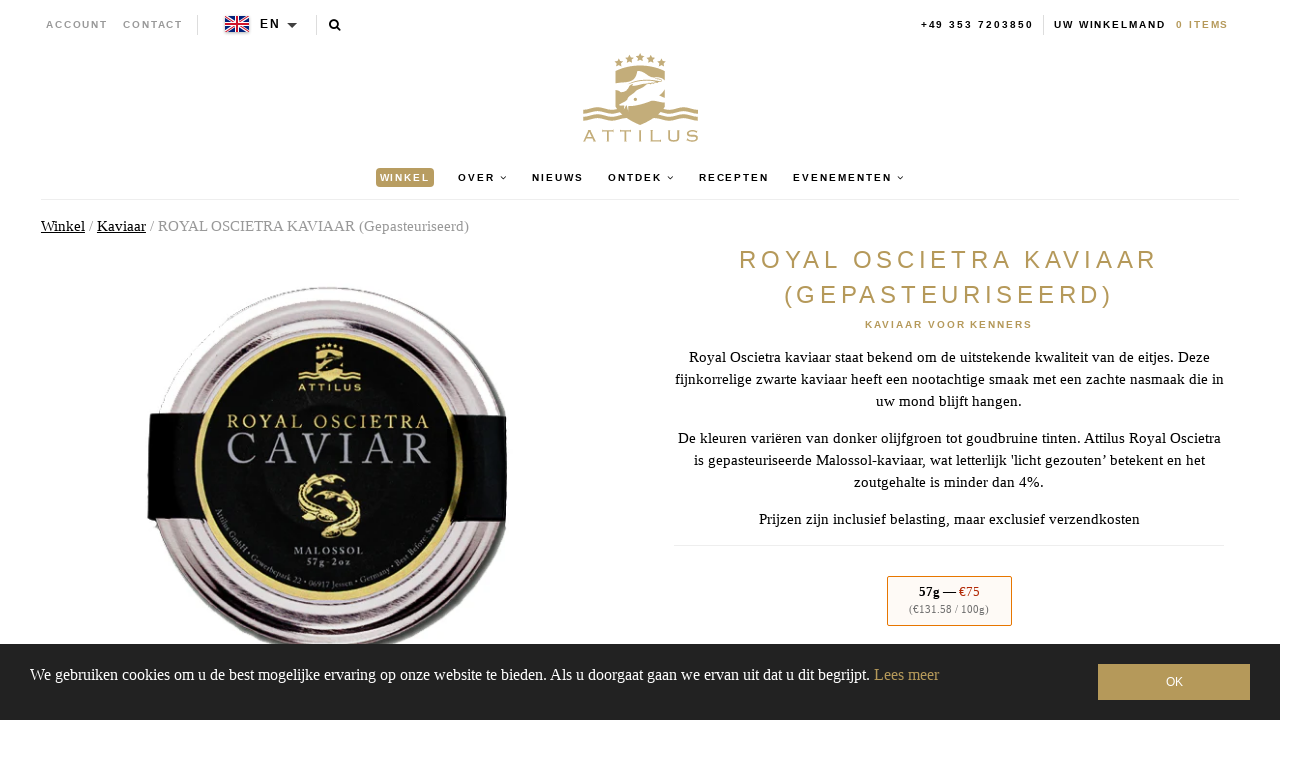

--- FILE ---
content_type: text/html; charset=utf-8
request_url: https://www.attiluscaviar.ie/nl/products/royal-oscietra-caviar-in-a-glas-jar
body_size: 37498
content:
<!--

-->


<!doctype html>
<!--[if lt IE 7]><html class="no-js lt-ie9 lt-ie8 lt-ie7" lang="en"> <![endif]-->
<!--[if IE 7]><html class="no-js lt-ie9 lt-ie8" lang="en"> <![endif]-->
<!--[if IE 8]><html class="no-js lt-ie9" lang="en"> <![endif]-->

<!--[if IE 9 ]><html class="no-js ie9" lang="en"> <![endif]-->
<!--[if (gt IE 9)|!(IE)]><!--> <html class="no-js" lang="en"> <!--<![endif]-->  
<head>
  <!-- json-ld -->
<!-- #3001 version 20191025 -->




<!-- json-ld-store -->
<script type="application/ld+json">
{
   "@context": "http://schema.org",
   "@type": "WebSite",
   "url": "https://www.attiluscaviar.ie/",
   "potentialAction": {
     "@type": "SearchAction",
     "target": "https://www.attiluscaviar.ie/search?q={search_term_string}",
     "query-input": "required name=search_term_string"
   }
}
</script>
<script type="application/ld+json">
{
	"@context": "http://schema.org",
	"@type": "Organization",
	"url": "https://www.attiluscaviar.ie",
	"logo": "https://www.attiluscaviar.ie/cdn/shop/t/2/assets/logo.svg?v=164139860731234366811467036376",
  "name" : "Attilus GmbH"
}
</script>
<!-- End - json-ld-store --><!-- json-ld-product -->
<script type="application/ld+json">
    {
        "@context": "http://schema.org/",
        "@type": "Product",
        "url": "https://www.attiluscaviar.ie/products/royal-oscietra-caviar-in-a-glas-jar",
        "name": "ROYAL OSCIETRA KAVIAAR (Gepasteuriseerd)",
        "description" : "Kaviaar voor kenners	Royal Oscietra kaviaar staat bekend om de uitstekende kwaliteit van de eitjes. Deze fijnkorrelige zwarte kaviaar heeft een nootachtige smaak met een zachte nasmaak die in uw mond blijft hangen.	De kleuren variëren van donker olijfgroen tot goudbruine tinten. Attilus Royal Oscietra is gepasteuriseerde Malossol-kaviaar, wat letterlijk &#39;licht gezouten’ betekent en het zoutgehalte is minder dan 4%.",
        "image": [
"https://www.attiluscaviar.ie/cdn/shop/products/Pasteurised_osc1_1024x1024_crop_center.jpg?v=1547057837",
"https://www.attiluscaviar.ie/cdn/shop/products/Pasteurised_osc1_1024x768_crop_center.jpg?v=1547057837",
"https://www.attiluscaviar.ie/cdn/shop/products/Pasteurised_osc1_1024x576_crop_center.jpg?v=1547057837"
            ],
        "brand": {
            "@type": "Brand",
            "name": "Attilus Caviar"
        },
        "offers" : [

                    {
                      "@type" : "Offer" ,
                      "priceCurrency": "EUR",
                      "price": "7500",
                      
                          "availability" : "http://schema.org/InStock",
                      
                      "itemCondition": "http://schema.org/NewCondition",
"name": "57g","url" : "https://www.attiluscaviar.ie/nl/products/royal-oscietra-caviar-in-a-glas-jar?variant=13094708641815",
                      "seller" : {
                          "@type" : "Organization",
                          "name" : "Attilus GmbH"
                      }
                    }
]
    }
</script>

  
  
  

  

  

  <meta name="viewport" content="width=device-width, initial-scale=1, maximum-scale=1">

  <meta name="msvalidate.01" content="387F5AF0D91079FAFA76C4512C5A922F" />

  <!-- fr -->
  <meta name="google-site-verification" content="895N2ySioLK430l8QnvDpmaU3adfbMHnfszDV3bZM9c" />
  <!-- es -->
  <meta name="google-site-verification" content="s0SwMu9BanEeV1iF9zqtLluqDsr0hywigQrKu3fMuGA" />
  <!-- be -->
  <meta name="google-site-verification" content="h_nYeIGfDj9g0fhLlC6DvQZ1ZZSQWnhUR7hobi3Uh0Q" />
  <!-- nl-->
  <meta name="google-site-verification" content="KZq83Do7p6nE404S7Fc4_-g8vk3ee-0QxB56nK-sj1E" />
  <!-- dk -->
  <meta name="google-site-verification" content="EvznF0zkgViO6ItB84F25U3f6tdAerpjvHH40qtLrtk" />
  <!-- com -->
  <meta name="google-site-verification" content="jBPFSHbPfErXEH0OG4BbQVczgRuYGPNctixsQCc1Hzg" />
  <!-- other (de?) -->
  <meta name="google-site-verification" content="jEJ7ldcdUkXT44v_YvSA9guv5sYTwoV1WAJZp7QfkSg" />

  <!-- test (https://attiluscaviar-test.myshopify.com/) - rm #2909 -->
  <meta name="google-site-verification" content="K-WaArTV4Wl8OMJXU-f6dlA9kulvai7DYNENuQiGKYA" />
  <!-- test (https://attilus.at/) - rm #2909 -->
  <meta name="google-site-verification" content="y0h_0_zpG760zrFvQnnZrt2wxxvV2QRxmnrZaQkH4Eg" />

  <meta charset="utf-8" />
  <!--[if IE]><meta http-equiv='X-UA-Compatible' content='IE=edge,chrome=1' /><![endif]-->

  
  
  


  <!-- request_host = www.attiluscaviar.ie -->
  
  

  <link rel="canonical" href="https://www.attiluscaviar.ie/nl/products/royal-oscietra-caviar-in-a-glas-jar" />

  <link rel="alternate" hreflang="de" href="https://www.attiluskaviar.de/products/royal-oscietra-caviar-in-a-glas-jar" />
  <link rel="alternate" hreflang="es" href="https://www.attiluscaviar.es/products/royal-oscietra-caviar-in-a-glas-jar" />
  <link rel="alternate" hreflang="fr" href="https://www.attiluskaviar.fr/products/royal-oscietra-caviar-in-a-glas-jar" />
  <link rel="alternate" hreflang="nl" href="https://www.attiluskaviar.nl/products/royal-oscietra-caviar-in-a-glas-jar" />
  <link rel="alternate" hreflang="sv" href="https://www.attiluscaviar.se/products/royal-oscietra-caviar-in-a-glas-jar" />
  <link rel="alternate" hreflang="it" href="https://www.attiluscaviar.it/products/royal-oscietra-caviar-in-a-glas-jar" />
  <link rel="alternate" hreflang="fi" href="https://www.attiluskaviar.fi/products/royal-oscietra-caviar-in-a-glas-jar" />
  <link rel="alternate" hreflang="ie" href="https://www.attiluscaviar.ie/products/royal-oscietra-caviar-in-a-glas-jar" />
  <link rel="alternate" hreflang="fr-BE" href="https://www.attiluscaviar.be/products/royal-oscietra-caviar-in-a-glas-jar" />
  <link rel="alternate" hreflang="en-BE" href="https://en.attiluscaviar.be/products/royal-oscietra-caviar-in-a-glas-jar" />
  <link rel="alternate" hreflang="nl-BE" href="https://www.attiluscaviar.be/nl/products/royal-oscietra-caviar-in-a-glas-jar" />
  <link rel="alternate" hreflang="fr-LU" href="https://www.attiluscaviar.lu/products/royal-oscietra-caviar-in-a-glas-jar" />
  <link rel="alternate" hreflang="en-LU" href="https://en.attiluscaviar.lu/products/royal-oscietra-caviar-in-a-glas-jar" />
  <link rel="alternate" hreflang="de-LU" href="https://www.attiluscaviar.lu/de/products/royal-oscietra-caviar-in-a-glas-jar" />
  <link rel="alternate" hreflang="en-DE" href="https://en.attiluskaviar.de/products/royal-oscietra-caviar-in-a-glas-jar" />
  <link rel="alternate" hreflang="en-ES" href="https://en.attiluscaviar.es/products/royal-oscietra-caviar-in-a-glas-jar" />
  <link rel="alternate" hreflang="en-FR" href="https://en.attiluskaviar.fr/products/royal-oscietra-caviar-in-a-glas-jar" />
  <link rel="alternate" hreflang="en-NL" href="https://en.attiluskaviar.nl/products/royal-oscietra-caviar-in-a-glas-jar" />
  <link rel="alternate" hreflang="en-SE" href="https://en.attiluscaviar.se/products/royal-oscietra-caviar-in-a-glas-jar" />
  <link rel="alternate" hreflang="en-IT" href="https://en.attiluscaviar.it/products/royal-oscietra-caviar-in-a-glas-jar" />
  <link rel="alternate" hreflang="x-default" href="https://www.attiluskaviar.com/products/royal-oscietra-caviar-in-a-glas-jar" />

  

  





<script src="https://cc.cdn.civiccomputing.com/9/cookieControl-9.x.min.js" type="text/javascript"></script>
<script>
    // product || 
    var googleAnalytics_added = false;
    var googleAnalytics_id = 'UA-64603047-4';
    var bing_added = false;
    var bing_id = '' !== '' ? '' : '5279620';
    var addThis_id = 'ra-583707c804abcca9';
    var addThis_added = false;
    var facebook_id = '';
    var facebook_added = false;

    var addScriptGoogleAnalytics = function () {
        if (!googleAnalytics_added && googleAnalytics_id) {
            (function(i,s,o,g,r,a,m){i['GoogleAnalyticsObject']=r;i[r]=i[r]||function(){
                (i[r].q=i[r].q||[]).push(arguments)},i[r].l=1*new Date();a=s.createElement(o),
                m=s.getElementsByTagName(o)[0];a.async=1;a.src=g;m.parentNode.insertBefore(a,m)
            })(window,document,'script','https://www.google-analytics.com/analytics.js','ga');

            ga('create', googleAnalytics_id, 'auto');
            ga('send', 'pageview');
            ga('require', 'displayfeatures');
            ga('linker:autoLink', [/^secure.worldpay\.com$/]);
            googleAnalytics_added = true;
        }
    }


    var addScriptBing = function () {
        if (!bing_added && bing_id) {
            (function(w,d,t,r,u){var f,n,i;w[u]=w[u]||[],f=function(){var o={ti:"bing_id"};o.q=w[u],w[u]=new UET(o),w[u].push("pageLoad")},n=d.createElement(t),n.src=r,n.async=1,n.onload=n.onreadystatechange=function(){var s=this.readyState;s&&s!=="loaded"&&s!=="complete"||(f(),n.onload=n.onreadystatechange=null)},i=d.getElementsByTagName(t)[0],i.parentNode.insertBefore(n,i)})(window,document,"script","//bat.bing.com/bat.js","uetq");

            var nonscript = document.createElement('noscript');
            var img = document.createElement("img");
            img.height = 0;
            img.width = 0;
            img.style.display = "none";
            img.style.visibility = "hidden";
            img.src = "//bat.bing.com/action/0?Ver=2&ti=" + bing_id;
            nonscript.appendChild(img);
            document.body.appendChild(nonscript);

            bing_added = true;
        }
    }


    var addScriptFaceBook = function () {
        if (!facebook_added && facebook_id) {
            // Add Facebook Pixel
            !function(f,b,e,v,n,t,s)
            {if(f.fbq)return;n=f.fbq=function(){n.callMethod?
                n.callMethod.apply(n,arguments):n.queue.push(arguments)};
                if(!f._fbq)f._fbq=n;n.push=n;n.loaded=!0;n.version='2.0';
                n.queue=[];t=b.createElement(e);t.async=!0;
                t.src=v;s=b.getElementsByTagName(e)[0];
                s.parentNode.insertBefore(t,s)}(window,document,'script',
                'https://connect.facebook.net/en_US/fbevents.js');
            fbq('init', facebook_id);
            fbq('track', 'PageView');
            fbq('consent', 'grant');
            // End Facebook Pixel

            facebook_added = true;
        }
    }

    var config = {
        apiKey: '98b6d9af03fc034d1a072643b97a33a438449015',
        product: 'PRO_MULTISITE',
        initialState: "notify",
        notifyOnce: false,
        layout: "slideout",
        position: "left",
        mode: "GDPR",
        closeStyle: "button",
//       consentCookieExpiry: 365,
        logConsent: !0,
        rejectButton: !1,
        setInnerHTML: true,

        text: {
            accept: "Accept All",
            acceptSettings: "Accept All",
            settings: "Settings",
            notifyTitle: "Cookie Notice",
            notifyDescription: "<p>We use cookies to ensure that we give you the best experience on our site, to analyse traffic to the website and to enable social media features.</p>" +
                "<p>Click 'Accept All' to consent, or 'Settings' to manage your preferences.</p>" +
                "<p class='links'><a href='/nl/pages/cookies-policy' target='_blank'>Cookie Policy</a>&nbsp;&nbsp;&nbsp;&nbsp;&nbsp;&nbsp;<a href='/nl/pages/impressum' target='_blank'>Imprint</a></p>",
            thirdPartyTitle : 'Warning: Some cookies require your attention',
            thirdPartyDescription : 'Consent for some third party cookies can not be automatically revoked. Please follow the link below if you want to opt out of them.',
            closeLabel: "Save Preferences and Exit",
            // title: 'This site uses cookies.',
            // intro:  'Some of these cookies are essential, while others help us to improve your experience.',

        },
        theme: "light",
        branding: {
            removeIcon: true,
            removeAbout: true
        },
        notifyDismissButton: false,
        
        locale: 'ie',
        
        locales: [
            {
                locale: 'de',
                mode: 'gdpr',
                location: 'DE',
                text: {
                    accept: 'Alle akzeptieren',
                    notifyTitle: 'Cookie-Hinweis',
                    notifyDescription: "<p>Wir verwenden Cookies, um sicherzustellen, dass wir Ihnen die bestmögliche Erfahrung auf unserer Website bieten, um den Verkehr auf der Website zu analysieren und um Social-Media-Funktionen zu aktivieren." +
                        "<p>Klicken Sie auf 'Alle akzeptieren', um zuzustimmen, oder auf 'Einstellungen', um Ihre Einstellungen zu verwalten." +
                        "<p class='links'><a href='/nl/pages/cookies-policy' target='_blank'>Cookies-Richtlinien</a>&nbsp;&nbsp;&nbsp;&nbsp;&nbsp;&nbsp;<a href='/nl/pages/impressum' target='_blank'>Impressum</a>",
                    settings: 'Einstellungen',
                },
            },
            {
                locale: 'es',
                mode: 'gdpr',
                location: 'ES',
                text: {
                    accept: 'Aceptar todo',
                    notifyTitle: 'Aviso de cookies',
                    notifyDescription: "<p>Usamos cookies para asegurarnos de brindarle la mejor experiencia en nuestro sitio, para analizar el tráfico al sitio web y para habilitar las funciones de las redes sociales.</p>" +
                        "<p>Haga clic en 'Aceptar todo' para dar su consentimiento o en 'Configuración' para administrar sus preferencias.</p>" +
                        "<p class='links'><a href='/nl/pages/cookies-policy' target='_blank'>Política de cookies</a>&nbsp;&nbsp;&nbsp;&nbsp;&nbsp;&nbsp;<a href='/nl/pages/impressum' target='_blank'>Datos jurídicos</a></p>",
                    settings: 'Configuración',
                },
            },
            {
                locale: 'fr',
                mode: 'gdpr',
                location: 'FR',
                text: {
                    accept: 'Tout accepter',
                    notifyTitle: 'Avis sur les cookies',
                    notifyDescription: "<p>Nous utilisons des cookies pour nous assurer que nous vous offrons la meilleure expérience sur notre site, pour analyser le trafic vers le site Web et pour activer les fonctionnalités des réseaux sociaux.</p>" +
                        "<p>Cliquez sur 'Tout accepter' pour donner votre accord ou sur 'Paramètres' pour gérer vos préférences.</p>" +
                        "<p class='links'><a href='/nl/pages/cookies-policy' target='_blank'>Règle d’utilisation des cookies</a>&nbsp;&nbsp;&nbsp;&nbsp;&nbsp;&nbsp;<a href='/nl/pages/impressum' target='_blank'>Informations juridiques</a></p>",
                    settings: 'Paramètres',
                },
            },
            {
                locale: 'be',
                mode: 'gdpr',
                location: 'FR',
                text: {
                    accept: 'Tout accepter',
                    notifyTitle: 'Avis sur les cookies',
                    notifyDescription: "<p>Nous utilisons des cookies pour nous assurer que nous vous offrons la meilleure expérience sur notre site, pour analyser le trafic vers le site Web et pour activer les fonctionnalités des réseaux sociaux.</p>" +
                        "<p>Cliquez sur 'Tout accepter' pour donner votre accord ou sur 'Paramètres' pour gérer vos préférences.</p>" +
                        "<p class='links'><a href='/nl/pages/cookies-policy' target='_blank'>Règle d’utilisation des cookies</a>&nbsp;&nbsp;&nbsp;&nbsp;&nbsp;&nbsp;<a href='/nl/pages/impressum' target='_blank'>Informations juridiques</a></p>",
                    settings: 'Paramètres',
                },
            },
            {
                locale: 'lu',
                mode: 'gdpr',
                location: 'FR',
                text: {
                    accept: 'Tout accepter',
                    notifyTitle: 'Avis sur les cookies',
                    notifyDescription: "<p>Nous utilisons des cookies pour nous assurer que nous vous offrons la meilleure expérience sur notre site, pour analyser le trafic vers le site Web et pour activer les fonctionnalités des réseaux sociaux.</p>" +
                        "<p>Cliquez sur 'Tout accepter' pour donner votre accord ou sur 'Paramètres' pour gérer vos préférences.</p>" +
                        "<p class='links'><a href='/nl/pages/cookies-policy' target='_blank'>Règle d’utilisation des cookies</a>&nbsp;&nbsp;&nbsp;&nbsp;&nbsp;&nbsp;<a href='/nl/pages/impressum' target='_blank'>Informations juridiques</a></p>",
                    settings: 'Paramètres',
                },
            },
            {
                locale: 'da',
                mode: 'gdpr',
                location: 'DK',
                text: {
                    accept: 'Accepter alle',
                    notifyTitle: 'Cookie-meddelelse',
                    notifyDescription: "<p>Vi bruger cookies for at sikre, at vi giver dig den bedste oplevelse på vores websted, for at analysere trafik til webstedet og for at aktivere sociale mediefunktioner.</p>" +
                        "<p>Klik på 'Accepter alle' for at give samtykke, eller 'Indstillinger' for at administrere dine præferencer.</p>" +
                        "<p class='links'><a href='/nl/pages/cookies-policy' target='_blank'>Politik for cookies</a>&nbsp;&nbsp;&nbsp;&nbsp;&nbsp;&nbsp;<a href='/nl/pages/impressum' target='_blank'>Prægning</a></p>",
                    settings: 'Indstillinger',
                },
            },
            {
                locale: 'nl',
                mode: 'gdpr',
                location: 'NL',
                text: {
                    accept: 'Alles accepteren',
                    notifyTitle: 'Cookieverklaring',
                    notifyDescription: "<p>We gebruiken cookies om ervoor te zorgen dat we u de beste ervaring op onze site bieden, om het verkeer naar de website te analyseren en om functies voor sociale media in te schakelen.</p>" +
                        "<p>Klik op 'Alles accepteren' om toestemming te geven of 'Instellingen' om uw voorkeuren te beheren.</p>" +
                        "<p class='links'><a href='/nl/pages/cookies-policy' target='_blank'>Cookiebeleid</a>&nbsp;&nbsp;&nbsp;&nbsp;&nbsp;&nbsp;<a href='/nl/pages/impressum' target='_blank'>Opdruk</a></p>",
                    settings: 'Instellingen',
                },
            },
            {
                locale: 'it',
                mode: 'gdpr',
                location: 'IT',
                text: {
                    accept: 'Accetta tutto',
                    notifyTitle: 'Avviso sui cookie',
                    notifyDescription: "<p>Utilizziamo i cookie per assicurarci di darti la migliore esperienza sul nostro sito, per analizzare il traffico sul sito web e per abilitare le funzionalità dei social media.</p>" +
                        "<p>Fai clic su 'Accetta tutto' per consentire o su 'Impostazioni' per gestire le tue preferenze.</p>" +
                        "<p class='links'><a href='/nl/pages/cookies-policy' target='_blank'>Informativa sui cookie</a>&nbsp;&nbsp;&nbsp;&nbsp;&nbsp;&nbsp;<a href='/nl/pages/impressum' target='_blank'>Impronta</a></p>",
                    settings: 'Impostazioni',
                },
            },
            {
                locale: 'sv',
                mode: 'gdpr',
                location: 'SE',
                text: {
                    accept: 'Acceptera alla',
                    notifyTitle: 'Cookie Meddelande',
                    notifyDescription: "<p>Vi använder cookies för att säkerställa att vi ger dig den bästa upplevelsen på vår webbplats, för att analysera trafik till webbplatsen och för att aktivera sociala mediefunktioner.</p>" +
                        "<p>Klicka på 'Acceptera alla' för att godkänna eller 'Inställningar' för att hantera dina inställningar.</p>" +
                        "<p class='links'><a href='/nl/pages/cookies-policy' target='_blank'>Cookie Policy</a>&nbsp;&nbsp;&nbsp;&nbsp;&nbsp;&nbsp;<a href='/nl/pages/impressum' target='_blank'>Juridisk signatur</a></p>",
                    settings: 'Inställningar',
                },
            },
            {
                locale: 'fi',
                mode: 'gdpr',
                location: 'FI',
                text: {
                    accept: 'Hyväksy kaikki',
                    notifyTitle: 'Evästeilmoitus',
                    notifyDescription: "<p>Käytämme evästeitä varmistaaksemme, että annamme sinulle parhaan käyttökokemuksen sivustollamme, analysoimme verkkosivustolle suuntautuvaa liikennettä ja otamme käyttöön sosiaalisen median ominaisuudet.</p>" +
                        "<p>Napsauta 'Hyväksy kaikki' hyväksyäksesi tai valitse 'Asetukset' hallinnoidaksesi asetuksiasi.</p>" +
                        "<p class='links'><a href='/nl/pages/cookies-policy' target='_blank'>Evästekäytäntö</a>&nbsp;&nbsp;&nbsp;&nbsp;&nbsp;&nbsp;<a href='/nl/pages/impressum' target='_blank'>Tietoja</a></p>",
                    settings: 'Asetukset',
                },
            }
        ],

        necessaryCookies: [
            '_ab', '_secure_session_id', 'cart', 'Cart', 'cart_currency', 'cart_sig', 'cart_ts', 'cart_ver', 'checkout', 'checkout_token', 'cookietest', 'master_device_id', 'previous_checkout_token', 'previous_step', 'remember_me', 'Secret', 'Secure_customer_sig', 'storefront_digest', '_shopify_country', '_shopify_m', '_shopify_tm', '_shopify_tw', '_storefront_u', '_tracking_consent', 'tracked_start_checkout',
            '_Brochure_session',
            'shopify_pay_redirect',
            '_landing_page', '_orig_referrer', '_s', '_shopify_d', '_shopify_fs', '_shopify_s', '_shopify_sa_p', '_shopify_sa_t', '_shopify_y', '_y',   // shopify
            'intercom-id-ienfckxa', 'intercom-session-ienfckxa',   // intercom
            'after_pay_domain', 'attilus_country_code_by_ip', 'modal-subscription-window'
        ],

        optionalCookies: [
            {
                name : 'analytics',
                label: 'Analytical Cookies',
                description: 'Analytical cookies help us to improve our website by collecting and reporting information on its usage.',
                cookies: [
                    // '_ga', '_gid', '_gat', '__utma', '__utmt', '__utmb', '__utmc', '__utmz', '__utmv',
                ],
                vendors: [
                    {
                        name: "Shopify",
                        url: "https://www.shopify.com/legal/cookies",
                        description: "Shopify Cookie Policy"
                    },
                    {
                        name: "Google",
                        url: "https://policies.google.com/technologies/types",
                        description: "Google Analytics"
                    },
                    {
                        name: "Bing",
                        url: "https://privacy.microsoft.com/privacystatement",
                        description: "Bing Analytics"
                    }
                ],
                onAccept: function(){
                    // console.log('onAccept ga')

                    // Add Google Analytics
                    setTrackingCustomer(false)
                    // End Google Analytics

                    // Add Bing tracking code
                    addScriptBing();
                    // End Bing tracking code
                },
                onRevoke: function(){
                    // console.log('onRevoke ga')

                    // Disable Google Analytics
                    setTrackingCustomer(true)
                    // End Google Analytics
                }
            },
            {
                name : 'marketing',
                label: 'Marketing Cookies',
                description: 'We use marketing cookies to help us improve the relevancy of advertising campaigns you receive.',
                cookies: [
                    'fr', 'c_user', 'datr', 'dpr', 'sb', 'xs', // facebook
                    '_EDGE_V', 'MUID', 'MUIDB', 'SRCHD', 'SRCHUID', 'SRCHUSR', // bing
                    // '_uetsid', '_uetvid', // Google Tag Manager
                    // '__Secure-3PAPISID', '__Secure-3PSID', '__Secure-3PSIDCC', '1P_JAR', 'ANID', 'APISID', 'CONSENT', 'DV', 'HSID', 'NID', 'OTZ', 'SAPISID', 'SEARCH_SAMESITE', 'SID', 'SIDCC', 'SSID', 'UULE', // Google advertising
                ],
                vendors: [
                    {
                        name: "Facebook",
                        url: "https://www.shopify.com/legal/cookies",
                        description: "Facebook"
                    },
                    // {
                    //     name: "Google",
                    //     url: "https://policies.google.com/technologies/types",
                    //     description: "Google advertising"
                    // },
                    {
                        name: "Bing",
                        url: "https://privacy.microsoft.com/privacystatement",
                        description: "Bing Marketing"
                    }
                ],
                onAccept: function(){
                    // Add Facebook Pixel
                    addScriptFaceBook();
                    // End Facebook Pixel

                    // Add Bing tracking code
                    addScriptBing();
                    // End Bing tracking code
                },
                onRevoke: function() {
                    // Disable Facebook
                    fbq('consent', 'revoke');
                    // End Facebook
                }
            },
            {
                name : 'socialsharing',
                label: 'Social Sharing Cookies',
                description: 'We use some social sharing plugins, to allow you to share certain pages of our website on social media',
                cookies: [
                    '__atuvc', '__atuvs',
                    'loc', 'mus', 'na_id', 'na_tc', 'ouid', 'ssc', 'sshs', 'uid', 'uvc'
                ],
                vendors: [
                    {
                        name: "AddThis",
                        url: "https://www.oracle.com/legal/privacy/addthis-privacy-policy.html",
                        description: "AddThis"
                    }
                ],
                onAccept: function(){
                    // Add addThis
                    if (addThis_id) {
                        var script = document.createElement("script");
                        script.src = "//s7.addthis.com/js/300/addthis_widget.js#pubid=" + addThis_id;
                        document.body.appendChild(script);
                    }
                    // End addThis

                },
                onRevoke: function(){
                },
                // thirdPartyCookies: [{"name": "AddThis", "optOutLink": "http://www.addthis.com/privacy/opt-out"}]
            }
        ],

        onLoad: function (){
            setTrackingCustomer(true);
        }
    };

    function setTrackingCustomer(disableShopifyGoogleAnalytics) {
        var setTrackingConsent_no_repeat = false;
        if (typeof window.doRepeat === 'function') {
            doRepeat(200, 2000, function () {
                if (!setTrackingConsent_no_repeat) {
                    window['ga-disable-' + googleAnalytics_id] = disableShopifyGoogleAnalytics;
                    if (!disableShopifyGoogleAnalytics) {
                        // console.log('enable ga+')
                        // Add Google Analytics
                        // addScriptGoogleAnalytics();
                        // End Google Analytics
                    } else {
                        // console.log('disable ga-')
                    }

                    setTrackingConsent_no_repeat = true;
                }
            });
        }
    }

    
    CookieControl.load( config );
    
</script>



  <title>
   ROYAL OSCIETRA KAVIAAR (Gepasteuriseerd) – Attilus Kaviar N
  </title>

  
  <meta name="description" content="Royal Oscietra Caviar, gewonnen aus dem russischen Stör (Acipenser gueldenstaedtii), ist wegen seiner außerordentlich hervorzuhebenden Eiqualität bekannt. Das Korn dieses Kaviars hat einen leicht nussigen Geschmack mit einem weichen Abgang, der am Gaumen verweilt." />
  

  
    <link rel="shortcut icon" href="//www.attiluscaviar.ie/cdn/shop/t/2/assets/favicon.png?v=53321953976542858671467036165" type="image/png" />
  
  
  
  <meta property="og:type" content="product" />
  <meta property="og:title" content="ROYAL OSCIETRA KAVIAAR (Gepasteuriseerd)" />
  
  <meta property="og:image" content="http://www.attiluscaviar.ie/cdn/shop/products/Pasteurised_osc1_grande.jpg?v=1547057837" />
  <meta property="og:image:secure_url" content="https://www.attiluscaviar.ie/cdn/shop/products/Pasteurised_osc1_grande.jpg?v=1547057837" />
  
  <meta property="og:image" content="http://www.attiluscaviar.ie/cdn/shop/products/Oscietra-Pasteurised2_grande.jpg?v=1547057801" />
  <meta property="og:image:secure_url" content="https://www.attiluscaviar.ie/cdn/shop/products/Oscietra-Pasteurised2_grande.jpg?v=1547057801" />
  
  <meta property="og:price:amount" content="75.00" />
  <meta property="og:price:currency" content="EUR" />



<meta property="og:description" content="Royal Oscietra Caviar, gewonnen aus dem russischen Stör (Acipenser gueldenstaedtii), ist wegen seiner außerordentlich hervorzuhebenden Eiqualität bekannt. Das Korn dieses Kaviars hat einen leicht nussigen Geschmack mit einem weichen Abgang, der am Gaumen verweilt." />

<meta property="og:url" content="https://www.attiluskaviar.de/products/royal-oscietra-caviar-in-a-glas-jar" />
<meta property="og:site_name" content="Attilus Kaviar N" />
  
 

  <meta name="twitter:card" content="product" />
  <meta name="twitter:title" content="ROYAL OSCIETRA KAVIAAR (Gepasteuriseerd)" />
  <meta name="twitter:description" content="Kaviaar voor kenners	Royal Oscietra kaviaar staat bekend om de uitstekende kwaliteit van de eitjes. Deze fijnkorrelige zwarte kaviaar heeft een nootachtige smaak met een zachte nasmaak die in uw mond blijft hangen.	De kleuren variëren van donker olijfgroen tot goudbruine tinten. Attilus Royal Oscietra is gepasteuriseerde Malossol-kaviaar, wat letterlijk &#39;licht gezouten’ betekent en het zoutgehalte is minder dan 4%." />
  <meta name="twitter:image" content="http://www.attiluscaviar.ie/cdn/shop/products/Pasteurised_osc1_large.jpg?v=1547057837" />
  <meta name="twitter:label1" content="Price" />
  <meta name="twitter:data1" content="€75.00 EUR" />
  
  <meta name="twitter:label2" content="Brand" />
  <meta name="twitter:data2" content="Attilus Kaviar" />
  

 
  <script>window.performance && window.performance.mark && window.performance.mark('shopify.content_for_header.start');</script><meta id="shopify-digital-wallet" name="shopify-digital-wallet" content="/13631867/digital_wallets/dialog">
<meta name="shopify-checkout-api-token" content="edd924d269ce5a7a3b0f17c450cf4d43">
<meta id="in-context-paypal-metadata" data-shop-id="13631867" data-venmo-supported="false" data-environment="production" data-locale="nl_NL" data-paypal-v4="true" data-currency="EUR">
<link rel="alternate" hreflang="x-default" href="https://www.attiluskaviar.de/products/royal-oscietra-caviar-in-a-glas-jar">
<link rel="alternate" hreflang="de" href="https://www.attiluskaviar.de/products/royal-oscietra-caviar-in-a-glas-jar">
<link rel="alternate" hreflang="da-DK" href="https://www.attiluskaviar.dk/products/royal-oscietra-caviar-in-a-glas-jar">
<link rel="alternate" hreflang="sv-SE" href="https://www.attiluscaviar.se/products/royal-oscietra-caviar-in-a-glas-jar">
<link rel="alternate" hreflang="nl-NL" href="https://www.attiluskaviar.nl/products/royal-oscietra-caviar-in-a-glas-jar">
<link rel="alternate" hreflang="fi-FI" href="https://www.attiluskaviar.fi/products/royal-oscietra-caviar-in-a-glas-jar">
<link rel="alternate" type="application/json+oembed" href="https://www.attiluskaviar.de/products/royal-oscietra-caviar-in-a-glas-jar.oembed">
<script async="async" src="/checkouts/internal/preloads.js?locale=nl-DE"></script>
<link rel="preconnect" href="https://shop.app" crossorigin="anonymous">
<script async="async" src="https://shop.app/checkouts/internal/preloads.js?locale=nl-DE&shop_id=13631867" crossorigin="anonymous"></script>
<script id="apple-pay-shop-capabilities" type="application/json">{"shopId":13631867,"countryCode":"DE","currencyCode":"EUR","merchantCapabilities":["supports3DS"],"merchantId":"gid:\/\/shopify\/Shop\/13631867","merchantName":"Attilus Kaviar N","requiredBillingContactFields":["postalAddress","email","phone"],"requiredShippingContactFields":["postalAddress","email","phone"],"shippingType":"shipping","supportedNetworks":["visa","maestro","masterCard","amex"],"total":{"type":"pending","label":"Attilus Kaviar N","amount":"1.00"},"shopifyPaymentsEnabled":true,"supportsSubscriptions":true}</script>
<script id="shopify-features" type="application/json">{"accessToken":"edd924d269ce5a7a3b0f17c450cf4d43","betas":["rich-media-storefront-analytics"],"domain":"www.attiluscaviar.ie","predictiveSearch":true,"shopId":13631867,"locale":"nl"}</script>
<script>var Shopify = Shopify || {};
Shopify.shop = "attilus-europe.myshopify.com";
Shopify.locale = "nl";
Shopify.currency = {"active":"EUR","rate":"1.0"};
Shopify.country = "DE";
Shopify.theme = {"name":"Attilus - Production","id":138044295,"schema_name":null,"schema_version":null,"theme_store_id":null,"role":"main"};
Shopify.theme.handle = "null";
Shopify.theme.style = {"id":null,"handle":null};
Shopify.cdnHost = "www.attiluscaviar.ie/cdn";
Shopify.routes = Shopify.routes || {};
Shopify.routes.root = "/nl/";</script>
<script type="module">!function(o){(o.Shopify=o.Shopify||{}).modules=!0}(window);</script>
<script>!function(o){function n(){var o=[];function n(){o.push(Array.prototype.slice.apply(arguments))}return n.q=o,n}var t=o.Shopify=o.Shopify||{};t.loadFeatures=n(),t.autoloadFeatures=n()}(window);</script>
<script>
  window.ShopifyPay = window.ShopifyPay || {};
  window.ShopifyPay.apiHost = "shop.app\/pay";
  window.ShopifyPay.redirectState = null;
</script>
<script id="shop-js-analytics" type="application/json">{"pageType":"product"}</script>
<script defer="defer" async type="module" src="//www.attiluscaviar.ie/cdn/shopifycloud/shop-js/modules/v2/client.init-shop-cart-sync_CwGft62q.nl.esm.js"></script>
<script defer="defer" async type="module" src="//www.attiluscaviar.ie/cdn/shopifycloud/shop-js/modules/v2/chunk.common_BAeYDmFP.esm.js"></script>
<script defer="defer" async type="module" src="//www.attiluscaviar.ie/cdn/shopifycloud/shop-js/modules/v2/chunk.modal_B9qqLDBC.esm.js"></script>
<script type="module">
  await import("//www.attiluscaviar.ie/cdn/shopifycloud/shop-js/modules/v2/client.init-shop-cart-sync_CwGft62q.nl.esm.js");
await import("//www.attiluscaviar.ie/cdn/shopifycloud/shop-js/modules/v2/chunk.common_BAeYDmFP.esm.js");
await import("//www.attiluscaviar.ie/cdn/shopifycloud/shop-js/modules/v2/chunk.modal_B9qqLDBC.esm.js");

  window.Shopify.SignInWithShop?.initShopCartSync?.({"fedCMEnabled":true,"windoidEnabled":true});

</script>
<script>
  window.Shopify = window.Shopify || {};
  if (!window.Shopify.featureAssets) window.Shopify.featureAssets = {};
  window.Shopify.featureAssets['shop-js'] = {"shop-cart-sync":["modules/v2/client.shop-cart-sync_DYxNzuQz.nl.esm.js","modules/v2/chunk.common_BAeYDmFP.esm.js","modules/v2/chunk.modal_B9qqLDBC.esm.js"],"init-fed-cm":["modules/v2/client.init-fed-cm_CjDsDcAw.nl.esm.js","modules/v2/chunk.common_BAeYDmFP.esm.js","modules/v2/chunk.modal_B9qqLDBC.esm.js"],"shop-cash-offers":["modules/v2/client.shop-cash-offers_ClkbB2SN.nl.esm.js","modules/v2/chunk.common_BAeYDmFP.esm.js","modules/v2/chunk.modal_B9qqLDBC.esm.js"],"shop-login-button":["modules/v2/client.shop-login-button_WLp3fA_k.nl.esm.js","modules/v2/chunk.common_BAeYDmFP.esm.js","modules/v2/chunk.modal_B9qqLDBC.esm.js"],"pay-button":["modules/v2/client.pay-button_CMzcDx7A.nl.esm.js","modules/v2/chunk.common_BAeYDmFP.esm.js","modules/v2/chunk.modal_B9qqLDBC.esm.js"],"shop-button":["modules/v2/client.shop-button_C5HrfeZa.nl.esm.js","modules/v2/chunk.common_BAeYDmFP.esm.js","modules/v2/chunk.modal_B9qqLDBC.esm.js"],"avatar":["modules/v2/client.avatar_BTnouDA3.nl.esm.js"],"init-windoid":["modules/v2/client.init-windoid_BPUgzmVN.nl.esm.js","modules/v2/chunk.common_BAeYDmFP.esm.js","modules/v2/chunk.modal_B9qqLDBC.esm.js"],"init-shop-for-new-customer-accounts":["modules/v2/client.init-shop-for-new-customer-accounts_C_53TFWp.nl.esm.js","modules/v2/client.shop-login-button_WLp3fA_k.nl.esm.js","modules/v2/chunk.common_BAeYDmFP.esm.js","modules/v2/chunk.modal_B9qqLDBC.esm.js"],"init-shop-email-lookup-coordinator":["modules/v2/client.init-shop-email-lookup-coordinator_BuZJWlrC.nl.esm.js","modules/v2/chunk.common_BAeYDmFP.esm.js","modules/v2/chunk.modal_B9qqLDBC.esm.js"],"init-shop-cart-sync":["modules/v2/client.init-shop-cart-sync_CwGft62q.nl.esm.js","modules/v2/chunk.common_BAeYDmFP.esm.js","modules/v2/chunk.modal_B9qqLDBC.esm.js"],"shop-toast-manager":["modules/v2/client.shop-toast-manager_3XRE_uEZ.nl.esm.js","modules/v2/chunk.common_BAeYDmFP.esm.js","modules/v2/chunk.modal_B9qqLDBC.esm.js"],"init-customer-accounts":["modules/v2/client.init-customer-accounts_DmSKRkZb.nl.esm.js","modules/v2/client.shop-login-button_WLp3fA_k.nl.esm.js","modules/v2/chunk.common_BAeYDmFP.esm.js","modules/v2/chunk.modal_B9qqLDBC.esm.js"],"init-customer-accounts-sign-up":["modules/v2/client.init-customer-accounts-sign-up_CeYkBAph.nl.esm.js","modules/v2/client.shop-login-button_WLp3fA_k.nl.esm.js","modules/v2/chunk.common_BAeYDmFP.esm.js","modules/v2/chunk.modal_B9qqLDBC.esm.js"],"shop-follow-button":["modules/v2/client.shop-follow-button_EFIbvYjS.nl.esm.js","modules/v2/chunk.common_BAeYDmFP.esm.js","modules/v2/chunk.modal_B9qqLDBC.esm.js"],"checkout-modal":["modules/v2/client.checkout-modal_D8HUqXhX.nl.esm.js","modules/v2/chunk.common_BAeYDmFP.esm.js","modules/v2/chunk.modal_B9qqLDBC.esm.js"],"shop-login":["modules/v2/client.shop-login_BUSqPzuV.nl.esm.js","modules/v2/chunk.common_BAeYDmFP.esm.js","modules/v2/chunk.modal_B9qqLDBC.esm.js"],"lead-capture":["modules/v2/client.lead-capture_CFcRSnZi.nl.esm.js","modules/v2/chunk.common_BAeYDmFP.esm.js","modules/v2/chunk.modal_B9qqLDBC.esm.js"],"payment-terms":["modules/v2/client.payment-terms_DBKgFsWx.nl.esm.js","modules/v2/chunk.common_BAeYDmFP.esm.js","modules/v2/chunk.modal_B9qqLDBC.esm.js"]};
</script>
<script>(function() {
  var isLoaded = false;
  function asyncLoad() {
    if (isLoaded) return;
    isLoaded = true;
    var urls = ["https:\/\/chimpstatic.com\/mcjs-connected\/js\/users\/709b90f1ac38e8d5512d7de3e\/de7692dae5beae334a66dac9e.js?shop=attilus-europe.myshopify.com"];
    for (var i = 0; i < urls.length; i++) {
      var s = document.createElement('script');
      s.type = 'text/javascript';
      s.async = true;
      s.src = urls[i];
      var x = document.getElementsByTagName('script')[0];
      x.parentNode.insertBefore(s, x);
    }
  };
  if(window.attachEvent) {
    window.attachEvent('onload', asyncLoad);
  } else {
    window.addEventListener('load', asyncLoad, false);
  }
})();</script>
<script id="__st">var __st={"a":13631867,"offset":3600,"reqid":"9fc343bf-9314-4a8a-9e78-b51abef27efa-1769458046","pageurl":"www.attiluscaviar.ie\/nl\/products\/royal-oscietra-caviar-in-a-glas-jar","u":"844ec5e32c29","p":"product","rtyp":"product","rid":1528714887191};</script>
<script>window.ShopifyPaypalV4VisibilityTracking = true;</script>
<script id="captcha-bootstrap">!function(){'use strict';const t='contact',e='account',n='new_comment',o=[[t,t],['blogs',n],['comments',n],[t,'customer']],c=[[e,'customer_login'],[e,'guest_login'],[e,'recover_customer_password'],[e,'create_customer']],r=t=>t.map((([t,e])=>`form[action*='/${t}']:not([data-nocaptcha='true']) input[name='form_type'][value='${e}']`)).join(','),a=t=>()=>t?[...document.querySelectorAll(t)].map((t=>t.form)):[];function s(){const t=[...o],e=r(t);return a(e)}const i='password',u='form_key',d=['recaptcha-v3-token','g-recaptcha-response','h-captcha-response',i],f=()=>{try{return window.sessionStorage}catch{return}},m='__shopify_v',_=t=>t.elements[u];function p(t,e,n=!1){try{const o=window.sessionStorage,c=JSON.parse(o.getItem(e)),{data:r}=function(t){const{data:e,action:n}=t;return t[m]||n?{data:e,action:n}:{data:t,action:n}}(c);for(const[e,n]of Object.entries(r))t.elements[e]&&(t.elements[e].value=n);n&&o.removeItem(e)}catch(o){console.error('form repopulation failed',{error:o})}}const l='form_type',E='cptcha';function T(t){t.dataset[E]=!0}const w=window,h=w.document,L='Shopify',v='ce_forms',y='captcha';let A=!1;((t,e)=>{const n=(g='f06e6c50-85a8-45c8-87d0-21a2b65856fe',I='https://cdn.shopify.com/shopifycloud/storefront-forms-hcaptcha/ce_storefront_forms_captcha_hcaptcha.v1.5.2.iife.js',D={infoText:'Beschermd door hCaptcha',privacyText:'Privacy',termsText:'Voorwaarden'},(t,e,n)=>{const o=w[L][v],c=o.bindForm;if(c)return c(t,g,e,D).then(n);var r;o.q.push([[t,g,e,D],n]),r=I,A||(h.body.append(Object.assign(h.createElement('script'),{id:'captcha-provider',async:!0,src:r})),A=!0)});var g,I,D;w[L]=w[L]||{},w[L][v]=w[L][v]||{},w[L][v].q=[],w[L][y]=w[L][y]||{},w[L][y].protect=function(t,e){n(t,void 0,e),T(t)},Object.freeze(w[L][y]),function(t,e,n,w,h,L){const[v,y,A,g]=function(t,e,n){const i=e?o:[],u=t?c:[],d=[...i,...u],f=r(d),m=r(i),_=r(d.filter((([t,e])=>n.includes(e))));return[a(f),a(m),a(_),s()]}(w,h,L),I=t=>{const e=t.target;return e instanceof HTMLFormElement?e:e&&e.form},D=t=>v().includes(t);t.addEventListener('submit',(t=>{const e=I(t);if(!e)return;const n=D(e)&&!e.dataset.hcaptchaBound&&!e.dataset.recaptchaBound,o=_(e),c=g().includes(e)&&(!o||!o.value);(n||c)&&t.preventDefault(),c&&!n&&(function(t){try{if(!f())return;!function(t){const e=f();if(!e)return;const n=_(t);if(!n)return;const o=n.value;o&&e.removeItem(o)}(t);const e=Array.from(Array(32),(()=>Math.random().toString(36)[2])).join('');!function(t,e){_(t)||t.append(Object.assign(document.createElement('input'),{type:'hidden',name:u})),t.elements[u].value=e}(t,e),function(t,e){const n=f();if(!n)return;const o=[...t.querySelectorAll(`input[type='${i}']`)].map((({name:t})=>t)),c=[...d,...o],r={};for(const[a,s]of new FormData(t).entries())c.includes(a)||(r[a]=s);n.setItem(e,JSON.stringify({[m]:1,action:t.action,data:r}))}(t,e)}catch(e){console.error('failed to persist form',e)}}(e),e.submit())}));const S=(t,e)=>{t&&!t.dataset[E]&&(n(t,e.some((e=>e===t))),T(t))};for(const o of['focusin','change'])t.addEventListener(o,(t=>{const e=I(t);D(e)&&S(e,y())}));const B=e.get('form_key'),M=e.get(l),P=B&&M;t.addEventListener('DOMContentLoaded',(()=>{const t=y();if(P)for(const e of t)e.elements[l].value===M&&p(e,B);[...new Set([...A(),...v().filter((t=>'true'===t.dataset.shopifyCaptcha))])].forEach((e=>S(e,t)))}))}(h,new URLSearchParams(w.location.search),n,t,e,['guest_login'])})(!0,!0)}();</script>
<script integrity="sha256-4kQ18oKyAcykRKYeNunJcIwy7WH5gtpwJnB7kiuLZ1E=" data-source-attribution="shopify.loadfeatures" defer="defer" src="//www.attiluscaviar.ie/cdn/shopifycloud/storefront/assets/storefront/load_feature-a0a9edcb.js" crossorigin="anonymous"></script>
<script crossorigin="anonymous" defer="defer" src="//www.attiluscaviar.ie/cdn/shopifycloud/storefront/assets/shopify_pay/storefront-65b4c6d7.js?v=20250812"></script>
<script data-source-attribution="shopify.dynamic_checkout.dynamic.init">var Shopify=Shopify||{};Shopify.PaymentButton=Shopify.PaymentButton||{isStorefrontPortableWallets:!0,init:function(){window.Shopify.PaymentButton.init=function(){};var t=document.createElement("script");t.src="https://www.attiluscaviar.ie/cdn/shopifycloud/portable-wallets/latest/portable-wallets.nl.js",t.type="module",document.head.appendChild(t)}};
</script>
<script data-source-attribution="shopify.dynamic_checkout.buyer_consent">
  function portableWalletsHideBuyerConsent(e){var t=document.getElementById("shopify-buyer-consent"),n=document.getElementById("shopify-subscription-policy-button");t&&n&&(t.classList.add("hidden"),t.setAttribute("aria-hidden","true"),n.removeEventListener("click",e))}function portableWalletsShowBuyerConsent(e){var t=document.getElementById("shopify-buyer-consent"),n=document.getElementById("shopify-subscription-policy-button");t&&n&&(t.classList.remove("hidden"),t.removeAttribute("aria-hidden"),n.addEventListener("click",e))}window.Shopify?.PaymentButton&&(window.Shopify.PaymentButton.hideBuyerConsent=portableWalletsHideBuyerConsent,window.Shopify.PaymentButton.showBuyerConsent=portableWalletsShowBuyerConsent);
</script>
<script data-source-attribution="shopify.dynamic_checkout.cart.bootstrap">document.addEventListener("DOMContentLoaded",(function(){function t(){return document.querySelector("shopify-accelerated-checkout-cart, shopify-accelerated-checkout")}if(t())Shopify.PaymentButton.init();else{new MutationObserver((function(e,n){t()&&(Shopify.PaymentButton.init(),n.disconnect())})).observe(document.body,{childList:!0,subtree:!0})}}));
</script>
<link id="shopify-accelerated-checkout-styles" rel="stylesheet" media="screen" href="https://www.attiluscaviar.ie/cdn/shopifycloud/portable-wallets/latest/accelerated-checkout-backwards-compat.css" crossorigin="anonymous">
<style id="shopify-accelerated-checkout-cart">
        #shopify-buyer-consent {
  margin-top: 1em;
  display: inline-block;
  width: 100%;
}

#shopify-buyer-consent.hidden {
  display: none;
}

#shopify-subscription-policy-button {
  background: none;
  border: none;
  padding: 0;
  text-decoration: underline;
  font-size: inherit;
  cursor: pointer;
}

#shopify-subscription-policy-button::before {
  box-shadow: none;
}

      </style>

<script>window.performance && window.performance.mark && window.performance.mark('shopify.content_for_header.end');</script>

  
  

  <link href="//www.attiluscaviar.ie/cdn/shop/t/2/assets/jquery.modal.min.css?v=64857397979575196151549956950" rel="stylesheet" type="text/css" media="all" />

  
  

  

  
    <!-- Selectric -->
    <link href="//www.attiluscaviar.ie/cdn/shop/t/2/assets/selectric.css?v=14721162655419759241603088346" rel="stylesheet" type="text/css" media="all" />
  


  <link href="//www.attiluscaviar.ie/cdn/shop/t/2/assets/style.css?v=18292768113826985921769091097" rel="stylesheet" type="text/css" media="all" />

  <link href="//maxcdn.bootstrapcdn.com/font-awesome/4.7.0/css/font-awesome.min.css" rel="stylesheet" type="text/css" media="all" />
  <link rel="preload" href="//maxcdn.bootstrapcdn.com/font-awesome/4.7.0/css/font-awesome.min.css" as="style" />

  <!--[if lt IE 9]>
  <script src="//html5shiv.googlecode.com/svn/trunk/html5.js" type="text/javascript"></script>
  <![endif]-->

  <script src="//www.attiluscaviar.ie/cdn/shopifycloud/storefront/assets/themes_support/shopify_common-5f594365.js" type="text/javascript"></script>
  

  <!-- Additional Shopify helpers that will likely be added to the global shopify_common.js some day soon. -->
  <script src="//www.attiluscaviar.ie/cdn/shop/t/2/assets/shopify_common.js?v=94398169263530147301576042388" ></script>

  <script src="//www.attiluscaviar.ie/cdn/shopifycloud/storefront/assets/themes_support/option_selection-b017cd28.js" type="text/javascript"></script>

  <script src="//www.attiluscaviar.ie/cdn/shop/t/2/assets/set_initial_data.js?v=15650134569100437101701442551" type="text/javascript"></script>

  <script src="//www.attiluscaviar.ie/cdn/shop/t/2/assets/jquery-3.4.1.min.js?v=183885958462121118021576042422" ></script>

  <script src="//www.attiluscaviar.ie/cdn/shop/t/2/assets/redirect-by-ip.js?v=114444843039540317681765789368" async></script>

  
    <script src="//www.attiluscaviar.ie/cdn/shop/t/2/assets/jquery.flexslider-min.js?v=73887335321134088481576042403" async></script>
    <script src="//www.attiluscaviar.ie/cdn/shop/t/2/assets/slider.js?v=104238368115674599681732290248" async></script>
  

  

  <script src="//www.attiluscaviar.ie/cdn/shop/t/2/assets/get-cookie-country-by-ip.js?v=120289151778762633301765789401" ></script>

  <script src="//www.attiluscaviar.ie/cdn/shop/t/2/assets/lazysizes.min.js?v=53253276836523339671576042429" defer></script>
  <script src="//www.attiluscaviar.ie/cdn/shop/t/2/assets/jquery.modal.min.js?v=149150417597282064941576042432" defer></script>
  <script src="//www.attiluscaviar.ie/cdn/shop/t/2/assets/jquery.ajaxchimp.js?v=116734703955428328381732266969" defer></script>

  

  

  <script>
    jQuery(function() {
      jQuery('html').removeClass('no-js').addClass('js');
    });
 
    // UTILITY FOR GETTING LANGUAGE  
    (function() { 
      var elem = document.getElementsByTagName('html')[0];
      var attr = elem.getAttribute('lang');
      window.attilusLang = attr; 
    })(); 

  </script>
  
  <script src="//www.attiluscaviar.ie/cdn/shopifycloud/storefront/assets/themes_support/api.jquery-7ab1a3a4.js" type="text/javascript"></script>

  
    <!-- Testimonial Slider -->
    <script src="//www.attiluscaviar.ie/cdn/shop/t/2/assets/slick.min.js?v=94791268468738380081576042410" ></script>
    <link href="//www.attiluscaviar.ie/cdn/shop/t/2/assets/slick.css?v=98340474046176884051572587230" rel="stylesheet" type="text/css" media="all" />
  

  
    <!-- Selectric -->
    <script src="//www.attiluscaviar.ie/cdn/shop/t/2/assets/jquery.selectric.js?v=98043788600185696551603088401" ></script>
  

  
    <script src="//www.attiluscaviar.ie/cdn/shop/t/2/assets/moment.min.js?v=126252364418593336081576042383" ></script>
    <script src="//www.attiluscaviar.ie/cdn/shop/t/2/assets/attilus_delivery_api.js?v=181704949335460909491649761235" ></script>
    
      
      
      <script src="//www.attiluscaviar.ie/cdn/shop/t/2/assets/delivery_replace_text.js?v=98789544236135575501655188738" ></script>
    
  

  <link href="https://code.jquery.com/ui/1.12.1/themes/base/jquery-ui.css" rel="stylesheet" type="text/css" media="all" />
  <script src="//www.attiluscaviar.ie/cdn/shop/t/2/assets/jquery-ui.min.js?v=7702510396641797231576042428" ></script>
  


  

  <script>
      Shopify.money_format = "<span class=money>€{{amount}}</span>";

      var attilus_config = {};
      attilus_config.api_domain = 'https://eu-n.api.attiluscaviar.com';
      attilus_config.api_path = '/api/';
  </script>

  <script src="//www.attiluscaviar.ie/cdn/shop/t/2/assets/customselect_lang.js?v=126117830466084744741664267056" ></script>

  

  <script src="//www.attiluscaviar.ie/cdn/s/javascripts/currencies.js" type="text/javascript"></script>

<script>
    var domain = window.location.hostname.split('.').pop().toLowerCase();
    var secondCurrencyPrice_fl = false;
    var secondCurrencyPrice_currency = '';
    switch (domain) {
        case 'dk':
        {
            secondCurrencyPrice_fl = true;
            secondCurrencyPrice_currency = 'DKK';
            break;
        }
        case 'se':
        case 'at': // for testing
        {
            secondCurrencyPrice_fl = true;
            secondCurrencyPrice_currency = 'SEK';
            break;
        }
    }

    secondCurrencyPrice = function (selector, secondCurrency, formatCurrency) {
      var Currency = window.Currency;

      if (typeof Currency === 'undefined') {
          Currency = {};
      }

      var shopCurrency = 'EUR';

      Currency.formatMoney = function (cents, format) {
          format = format.replace(/(\{\s*\w+\s*\})/, '{$1}').replace(/\{\{\{/g, '{' + '{').replace(/\}\}\}/g, '}' + '}');

          if (typeof Shopify.formatMoney === 'function') {
              return Shopify.formatMoney(cents, format);
          }
          if (typeof cents == 'string') {
              cents = cents.replace('.', '');
          }
          var value = '';
          var placeholderRegex = /\{\s*(\w+)\s*\}/;
          var formatString = format || '{' + '{ amount }' + '}'; // not for langify`s compilation

          function defaultOption(opt, def) {
              return (typeof opt == 'undefined' ? def : opt);
          }

          function formatWithDelimiters(number, precision, thousands, decimal) {
              precision = defaultOption(precision, 2);
              thousands = defaultOption(thousands, ',');
              decimal = defaultOption(decimal, '.');
              if (isNaN(number) || number == null) {
                  return 0;
              }
              number = (number / 100.0).toFixed(precision);
              var parts = number.split('.'),
                  dollars = parts[0].replace(/(\d)(?=(\d\d\d)+(?!\d))/g, '$1' + thousands),
                  cents = parts[1] ? (decimal + parts[1]) : '';
              return dollars + cents;
          }

          console.log(formatString);

          switch (formatString.match(placeholderRegex)[1]) {
              case 'amount':
                  value = formatWithDelimiters(cents, 2);
                  break;
              case 'amount_no_decimals':
                  value = formatWithDelimiters(cents, 0);
                  break;
              case 'amount_with_comma_separator':
                  value = formatWithDelimiters(cents, 2, '.', ',');
                  break;
              case 'amount_no_decimals_with_comma_separator':
                  value = formatWithDelimiters(cents, 0, '.', ',');
                  break;
          }
          return formatString.replace(placeholderRegex, value);
      };

      $('body').find(selector).each(function () {
          var moneyDefault = parseFloat($(this).text().replace(/[^0-9.]/g, ''));
          var moneyConverted = Currency.convert(moneyDefault, shopCurrency, secondCurrency).toFixed(2).replace(".00", "");
          moneyConverted = Currency.formatMoney(moneyConverted * 100, formatCurrency);
          if ($(this).next('.money-converted').length > 0){
              $(this).next('.money-converted').html(' (' + moneyConverted + ')');
          } else {
              $(this).after('<span class="money-converted"> (' + moneyConverted + ')</span>');
          }
      });
  };

  /* Fix for customer account pages */
  $('span.money span.money').each(function () {
      $(this).parents('span.money').removeClass('money');
  });
</script>

  <!-- Google Tag Manager -->
  <script>(function(w,d,s,l,i){w[l]=w[l]||[];w[l].push({'gtm.start':
              new Date().getTime(),event:'gtm.js'});var f=d.getElementsByTagName(s)[0],
          j=d.createElement(s),dl=l!='dataLayer'?'&l='+l:'';j.async=true;j.src=
          'https://www.googletagmanager.com/gtm.js?id='+i+dl;f.parentNode.insertBefore(j,f);
      })(window,document,'script','dataLayer','GTM-M6SBH2M');</script>
  <!-- End Google Tag Manager -->
<link href="https://monorail-edge.shopifysvc.com" rel="dns-prefetch">
<script>(function(){if ("sendBeacon" in navigator && "performance" in window) {try {var session_token_from_headers = performance.getEntriesByType('navigation')[0].serverTiming.find(x => x.name == '_s').description;} catch {var session_token_from_headers = undefined;}var session_cookie_matches = document.cookie.match(/_shopify_s=([^;]*)/);var session_token_from_cookie = session_cookie_matches && session_cookie_matches.length === 2 ? session_cookie_matches[1] : "";var session_token = session_token_from_headers || session_token_from_cookie || "";function handle_abandonment_event(e) {var entries = performance.getEntries().filter(function(entry) {return /monorail-edge.shopifysvc.com/.test(entry.name);});if (!window.abandonment_tracked && entries.length === 0) {window.abandonment_tracked = true;var currentMs = Date.now();var navigation_start = performance.timing.navigationStart;var payload = {shop_id: 13631867,url: window.location.href,navigation_start,duration: currentMs - navigation_start,session_token,page_type: "product"};window.navigator.sendBeacon("https://monorail-edge.shopifysvc.com/v1/produce", JSON.stringify({schema_id: "online_store_buyer_site_abandonment/1.1",payload: payload,metadata: {event_created_at_ms: currentMs,event_sent_at_ms: currentMs}}));}}window.addEventListener('pagehide', handle_abandonment_event);}}());</script>
<script id="web-pixels-manager-setup">(function e(e,d,r,n,o){if(void 0===o&&(o={}),!Boolean(null===(a=null===(i=window.Shopify)||void 0===i?void 0:i.analytics)||void 0===a?void 0:a.replayQueue)){var i,a;window.Shopify=window.Shopify||{};var t=window.Shopify;t.analytics=t.analytics||{};var s=t.analytics;s.replayQueue=[],s.publish=function(e,d,r){return s.replayQueue.push([e,d,r]),!0};try{self.performance.mark("wpm:start")}catch(e){}var l=function(){var e={modern:/Edge?\/(1{2}[4-9]|1[2-9]\d|[2-9]\d{2}|\d{4,})\.\d+(\.\d+|)|Firefox\/(1{2}[4-9]|1[2-9]\d|[2-9]\d{2}|\d{4,})\.\d+(\.\d+|)|Chrom(ium|e)\/(9{2}|\d{3,})\.\d+(\.\d+|)|(Maci|X1{2}).+ Version\/(15\.\d+|(1[6-9]|[2-9]\d|\d{3,})\.\d+)([,.]\d+|)( \(\w+\)|)( Mobile\/\w+|) Safari\/|Chrome.+OPR\/(9{2}|\d{3,})\.\d+\.\d+|(CPU[ +]OS|iPhone[ +]OS|CPU[ +]iPhone|CPU IPhone OS|CPU iPad OS)[ +]+(15[._]\d+|(1[6-9]|[2-9]\d|\d{3,})[._]\d+)([._]\d+|)|Android:?[ /-](13[3-9]|1[4-9]\d|[2-9]\d{2}|\d{4,})(\.\d+|)(\.\d+|)|Android.+Firefox\/(13[5-9]|1[4-9]\d|[2-9]\d{2}|\d{4,})\.\d+(\.\d+|)|Android.+Chrom(ium|e)\/(13[3-9]|1[4-9]\d|[2-9]\d{2}|\d{4,})\.\d+(\.\d+|)|SamsungBrowser\/([2-9]\d|\d{3,})\.\d+/,legacy:/Edge?\/(1[6-9]|[2-9]\d|\d{3,})\.\d+(\.\d+|)|Firefox\/(5[4-9]|[6-9]\d|\d{3,})\.\d+(\.\d+|)|Chrom(ium|e)\/(5[1-9]|[6-9]\d|\d{3,})\.\d+(\.\d+|)([\d.]+$|.*Safari\/(?![\d.]+ Edge\/[\d.]+$))|(Maci|X1{2}).+ Version\/(10\.\d+|(1[1-9]|[2-9]\d|\d{3,})\.\d+)([,.]\d+|)( \(\w+\)|)( Mobile\/\w+|) Safari\/|Chrome.+OPR\/(3[89]|[4-9]\d|\d{3,})\.\d+\.\d+|(CPU[ +]OS|iPhone[ +]OS|CPU[ +]iPhone|CPU IPhone OS|CPU iPad OS)[ +]+(10[._]\d+|(1[1-9]|[2-9]\d|\d{3,})[._]\d+)([._]\d+|)|Android:?[ /-](13[3-9]|1[4-9]\d|[2-9]\d{2}|\d{4,})(\.\d+|)(\.\d+|)|Mobile Safari.+OPR\/([89]\d|\d{3,})\.\d+\.\d+|Android.+Firefox\/(13[5-9]|1[4-9]\d|[2-9]\d{2}|\d{4,})\.\d+(\.\d+|)|Android.+Chrom(ium|e)\/(13[3-9]|1[4-9]\d|[2-9]\d{2}|\d{4,})\.\d+(\.\d+|)|Android.+(UC? ?Browser|UCWEB|U3)[ /]?(15\.([5-9]|\d{2,})|(1[6-9]|[2-9]\d|\d{3,})\.\d+)\.\d+|SamsungBrowser\/(5\.\d+|([6-9]|\d{2,})\.\d+)|Android.+MQ{2}Browser\/(14(\.(9|\d{2,})|)|(1[5-9]|[2-9]\d|\d{3,})(\.\d+|))(\.\d+|)|K[Aa][Ii]OS\/(3\.\d+|([4-9]|\d{2,})\.\d+)(\.\d+|)/},d=e.modern,r=e.legacy,n=navigator.userAgent;return n.match(d)?"modern":n.match(r)?"legacy":"unknown"}(),u="modern"===l?"modern":"legacy",c=(null!=n?n:{modern:"",legacy:""})[u],f=function(e){return[e.baseUrl,"/wpm","/b",e.hashVersion,"modern"===e.buildTarget?"m":"l",".js"].join("")}({baseUrl:d,hashVersion:r,buildTarget:u}),m=function(e){var d=e.version,r=e.bundleTarget,n=e.surface,o=e.pageUrl,i=e.monorailEndpoint;return{emit:function(e){var a=e.status,t=e.errorMsg,s=(new Date).getTime(),l=JSON.stringify({metadata:{event_sent_at_ms:s},events:[{schema_id:"web_pixels_manager_load/3.1",payload:{version:d,bundle_target:r,page_url:o,status:a,surface:n,error_msg:t},metadata:{event_created_at_ms:s}}]});if(!i)return console&&console.warn&&console.warn("[Web Pixels Manager] No Monorail endpoint provided, skipping logging."),!1;try{return self.navigator.sendBeacon.bind(self.navigator)(i,l)}catch(e){}var u=new XMLHttpRequest;try{return u.open("POST",i,!0),u.setRequestHeader("Content-Type","text/plain"),u.send(l),!0}catch(e){return console&&console.warn&&console.warn("[Web Pixels Manager] Got an unhandled error while logging to Monorail."),!1}}}}({version:r,bundleTarget:l,surface:e.surface,pageUrl:self.location.href,monorailEndpoint:e.monorailEndpoint});try{o.browserTarget=l,function(e){var d=e.src,r=e.async,n=void 0===r||r,o=e.onload,i=e.onerror,a=e.sri,t=e.scriptDataAttributes,s=void 0===t?{}:t,l=document.createElement("script"),u=document.querySelector("head"),c=document.querySelector("body");if(l.async=n,l.src=d,a&&(l.integrity=a,l.crossOrigin="anonymous"),s)for(var f in s)if(Object.prototype.hasOwnProperty.call(s,f))try{l.dataset[f]=s[f]}catch(e){}if(o&&l.addEventListener("load",o),i&&l.addEventListener("error",i),u)u.appendChild(l);else{if(!c)throw new Error("Did not find a head or body element to append the script");c.appendChild(l)}}({src:f,async:!0,onload:function(){if(!function(){var e,d;return Boolean(null===(d=null===(e=window.Shopify)||void 0===e?void 0:e.analytics)||void 0===d?void 0:d.initialized)}()){var d=window.webPixelsManager.init(e)||void 0;if(d){var r=window.Shopify.analytics;r.replayQueue.forEach((function(e){var r=e[0],n=e[1],o=e[2];d.publishCustomEvent(r,n,o)})),r.replayQueue=[],r.publish=d.publishCustomEvent,r.visitor=d.visitor,r.initialized=!0}}},onerror:function(){return m.emit({status:"failed",errorMsg:"".concat(f," has failed to load")})},sri:function(e){var d=/^sha384-[A-Za-z0-9+/=]+$/;return"string"==typeof e&&d.test(e)}(c)?c:"",scriptDataAttributes:o}),m.emit({status:"loading"})}catch(e){m.emit({status:"failed",errorMsg:(null==e?void 0:e.message)||"Unknown error"})}}})({shopId: 13631867,storefrontBaseUrl: "https://www.attiluskaviar.de",extensionsBaseUrl: "https://extensions.shopifycdn.com/cdn/shopifycloud/web-pixels-manager",monorailEndpoint: "https://monorail-edge.shopifysvc.com/unstable/produce_batch",surface: "storefront-renderer",enabledBetaFlags: ["2dca8a86"],webPixelsConfigList: [{"id":"854622475","configuration":"{\"config\":\"{\\\"pixel_id\\\":\\\"G-XJKMQL2613\\\",\\\"gtag_events\\\":[{\\\"type\\\":\\\"begin_checkout\\\",\\\"action_label\\\":\\\"G-XJKMQL2613\\\"},{\\\"type\\\":\\\"search\\\",\\\"action_label\\\":\\\"G-XJKMQL2613\\\"},{\\\"type\\\":\\\"view_item\\\",\\\"action_label\\\":\\\"G-XJKMQL2613\\\"},{\\\"type\\\":\\\"purchase\\\",\\\"action_label\\\":\\\"G-XJKMQL2613\\\"},{\\\"type\\\":\\\"page_view\\\",\\\"action_label\\\":\\\"G-XJKMQL2613\\\"},{\\\"type\\\":\\\"add_payment_info\\\",\\\"action_label\\\":\\\"G-XJKMQL2613\\\"},{\\\"type\\\":\\\"add_to_cart\\\",\\\"action_label\\\":\\\"G-XJKMQL2613\\\"}],\\\"enable_monitoring_mode\\\":false}\"}","eventPayloadVersion":"v1","runtimeContext":"OPEN","scriptVersion":"b2a88bafab3e21179ed38636efcd8a93","type":"APP","apiClientId":1780363,"privacyPurposes":[],"dataSharingAdjustments":{"protectedCustomerApprovalScopes":["read_customer_address","read_customer_email","read_customer_name","read_customer_personal_data","read_customer_phone"]}},{"id":"145424651","eventPayloadVersion":"v1","runtimeContext":"LAX","scriptVersion":"1","type":"CUSTOM","privacyPurposes":["MARKETING"],"name":"Meta pixel (migrated)"},{"id":"shopify-app-pixel","configuration":"{}","eventPayloadVersion":"v1","runtimeContext":"STRICT","scriptVersion":"0450","apiClientId":"shopify-pixel","type":"APP","privacyPurposes":["ANALYTICS","MARKETING"]},{"id":"shopify-custom-pixel","eventPayloadVersion":"v1","runtimeContext":"LAX","scriptVersion":"0450","apiClientId":"shopify-pixel","type":"CUSTOM","privacyPurposes":["ANALYTICS","MARKETING"]}],isMerchantRequest: false,initData: {"shop":{"name":"Attilus Kaviar N","paymentSettings":{"currencyCode":"EUR"},"myshopifyDomain":"attilus-europe.myshopify.com","countryCode":"DE","storefrontUrl":"https:\/\/www.attiluskaviar.de"},"customer":null,"cart":null,"checkout":null,"productVariants":[{"price":{"amount":75.0,"currencyCode":"EUR"},"product":{"title":"ROYAL OSCIETRA KAVIAAR (Gepasteuriseerd)","vendor":"Attilus Kaviar","id":"1528714887191","untranslatedTitle":"ROYAL OSCIETRA KAVIAAR (Gepasteuriseerd)","url":"\/nl\/products\/royal-oscietra-caviar-in-a-glas-jar","type":"Caviar"},"id":"13094708641815","image":{"src":"\/\/www.attiluscaviar.ie\/cdn\/shop\/products\/Pasteurised_osc1.jpg?v=1547057837"},"sku":"900","title":"57g","untranslatedTitle":"57g"}],"purchasingCompany":null},},"https://www.attiluscaviar.ie/cdn","fcfee988w5aeb613cpc8e4bc33m6693e112",{"modern":"","legacy":""},{"shopId":"13631867","storefrontBaseUrl":"https:\/\/www.attiluskaviar.de","extensionBaseUrl":"https:\/\/extensions.shopifycdn.com\/cdn\/shopifycloud\/web-pixels-manager","surface":"storefront-renderer","enabledBetaFlags":"[\"2dca8a86\"]","isMerchantRequest":"false","hashVersion":"fcfee988w5aeb613cpc8e4bc33m6693e112","publish":"custom","events":"[[\"page_viewed\",{}],[\"product_viewed\",{\"productVariant\":{\"price\":{\"amount\":75.0,\"currencyCode\":\"EUR\"},\"product\":{\"title\":\"ROYAL OSCIETRA KAVIAAR (Gepasteuriseerd)\",\"vendor\":\"Attilus Kaviar\",\"id\":\"1528714887191\",\"untranslatedTitle\":\"ROYAL OSCIETRA KAVIAAR (Gepasteuriseerd)\",\"url\":\"\/nl\/products\/royal-oscietra-caviar-in-a-glas-jar\",\"type\":\"Caviar\"},\"id\":\"13094708641815\",\"image\":{\"src\":\"\/\/www.attiluscaviar.ie\/cdn\/shop\/products\/Pasteurised_osc1.jpg?v=1547057837\"},\"sku\":\"900\",\"title\":\"57g\",\"untranslatedTitle\":\"57g\"}}]]"});</script><script>
  window.ShopifyAnalytics = window.ShopifyAnalytics || {};
  window.ShopifyAnalytics.meta = window.ShopifyAnalytics.meta || {};
  window.ShopifyAnalytics.meta.currency = 'EUR';
  var meta = {"product":{"id":1528714887191,"gid":"gid:\/\/shopify\/Product\/1528714887191","vendor":"Attilus Kaviar","type":"Caviar","handle":"royal-oscietra-caviar-in-a-glas-jar","variants":[{"id":13094708641815,"price":7500,"name":"ROYAL OSCIETRA KAVIAAR (Gepasteuriseerd) - 57g","public_title":"57g","sku":"900"}],"remote":false},"page":{"pageType":"product","resourceType":"product","resourceId":1528714887191,"requestId":"9fc343bf-9314-4a8a-9e78-b51abef27efa-1769458046"}};
  for (var attr in meta) {
    window.ShopifyAnalytics.meta[attr] = meta[attr];
  }
</script>
<script class="analytics">
  (function () {
    var customDocumentWrite = function(content) {
      var jquery = null;

      if (window.jQuery) {
        jquery = window.jQuery;
      } else if (window.Checkout && window.Checkout.$) {
        jquery = window.Checkout.$;
      }

      if (jquery) {
        jquery('body').append(content);
      }
    };

    var hasLoggedConversion = function(token) {
      if (token) {
        return document.cookie.indexOf('loggedConversion=' + token) !== -1;
      }
      return false;
    }

    var setCookieIfConversion = function(token) {
      if (token) {
        var twoMonthsFromNow = new Date(Date.now());
        twoMonthsFromNow.setMonth(twoMonthsFromNow.getMonth() + 2);

        document.cookie = 'loggedConversion=' + token + '; expires=' + twoMonthsFromNow;
      }
    }

    var trekkie = window.ShopifyAnalytics.lib = window.trekkie = window.trekkie || [];
    if (trekkie.integrations) {
      return;
    }
    trekkie.methods = [
      'identify',
      'page',
      'ready',
      'track',
      'trackForm',
      'trackLink'
    ];
    trekkie.factory = function(method) {
      return function() {
        var args = Array.prototype.slice.call(arguments);
        args.unshift(method);
        trekkie.push(args);
        return trekkie;
      };
    };
    for (var i = 0; i < trekkie.methods.length; i++) {
      var key = trekkie.methods[i];
      trekkie[key] = trekkie.factory(key);
    }
    trekkie.load = function(config) {
      trekkie.config = config || {};
      trekkie.config.initialDocumentCookie = document.cookie;
      var first = document.getElementsByTagName('script')[0];
      var script = document.createElement('script');
      script.type = 'text/javascript';
      script.onerror = function(e) {
        var scriptFallback = document.createElement('script');
        scriptFallback.type = 'text/javascript';
        scriptFallback.onerror = function(error) {
                var Monorail = {
      produce: function produce(monorailDomain, schemaId, payload) {
        var currentMs = new Date().getTime();
        var event = {
          schema_id: schemaId,
          payload: payload,
          metadata: {
            event_created_at_ms: currentMs,
            event_sent_at_ms: currentMs
          }
        };
        return Monorail.sendRequest("https://" + monorailDomain + "/v1/produce", JSON.stringify(event));
      },
      sendRequest: function sendRequest(endpointUrl, payload) {
        // Try the sendBeacon API
        if (window && window.navigator && typeof window.navigator.sendBeacon === 'function' && typeof window.Blob === 'function' && !Monorail.isIos12()) {
          var blobData = new window.Blob([payload], {
            type: 'text/plain'
          });

          if (window.navigator.sendBeacon(endpointUrl, blobData)) {
            return true;
          } // sendBeacon was not successful

        } // XHR beacon

        var xhr = new XMLHttpRequest();

        try {
          xhr.open('POST', endpointUrl);
          xhr.setRequestHeader('Content-Type', 'text/plain');
          xhr.send(payload);
        } catch (e) {
          console.log(e);
        }

        return false;
      },
      isIos12: function isIos12() {
        return window.navigator.userAgent.lastIndexOf('iPhone; CPU iPhone OS 12_') !== -1 || window.navigator.userAgent.lastIndexOf('iPad; CPU OS 12_') !== -1;
      }
    };
    Monorail.produce('monorail-edge.shopifysvc.com',
      'trekkie_storefront_load_errors/1.1',
      {shop_id: 13631867,
      theme_id: 138044295,
      app_name: "storefront",
      context_url: window.location.href,
      source_url: "//www.attiluscaviar.ie/cdn/s/trekkie.storefront.a804e9514e4efded663580eddd6991fcc12b5451.min.js"});

        };
        scriptFallback.async = true;
        scriptFallback.src = '//www.attiluscaviar.ie/cdn/s/trekkie.storefront.a804e9514e4efded663580eddd6991fcc12b5451.min.js';
        first.parentNode.insertBefore(scriptFallback, first);
      };
      script.async = true;
      script.src = '//www.attiluscaviar.ie/cdn/s/trekkie.storefront.a804e9514e4efded663580eddd6991fcc12b5451.min.js';
      first.parentNode.insertBefore(script, first);
    };
    trekkie.load(
      {"Trekkie":{"appName":"storefront","development":false,"defaultAttributes":{"shopId":13631867,"isMerchantRequest":null,"themeId":138044295,"themeCityHash":"16943150838214504711","contentLanguage":"nl","currency":"EUR","eventMetadataId":"a2827200-7aeb-4ca5-aa9d-abde93cc0734"},"isServerSideCookieWritingEnabled":true,"monorailRegion":"shop_domain","enabledBetaFlags":["65f19447"]},"Session Attribution":{},"S2S":{"facebookCapiEnabled":false,"source":"trekkie-storefront-renderer","apiClientId":580111}}
    );

    var loaded = false;
    trekkie.ready(function() {
      if (loaded) return;
      loaded = true;

      window.ShopifyAnalytics.lib = window.trekkie;

      var originalDocumentWrite = document.write;
      document.write = customDocumentWrite;
      try { window.ShopifyAnalytics.merchantGoogleAnalytics.call(this); } catch(error) {};
      document.write = originalDocumentWrite;

      window.ShopifyAnalytics.lib.page(null,{"pageType":"product","resourceType":"product","resourceId":1528714887191,"requestId":"9fc343bf-9314-4a8a-9e78-b51abef27efa-1769458046","shopifyEmitted":true});

      var match = window.location.pathname.match(/checkouts\/(.+)\/(thank_you|post_purchase)/)
      var token = match? match[1]: undefined;
      if (!hasLoggedConversion(token)) {
        setCookieIfConversion(token);
        window.ShopifyAnalytics.lib.track("Viewed Product",{"currency":"EUR","variantId":13094708641815,"productId":1528714887191,"productGid":"gid:\/\/shopify\/Product\/1528714887191","name":"ROYAL OSCIETRA KAVIAAR (Gepasteuriseerd) - 57g","price":"75.00","sku":"900","brand":"Attilus Kaviar","variant":"57g","category":"Caviar","nonInteraction":true,"remote":false},undefined,undefined,{"shopifyEmitted":true});
      window.ShopifyAnalytics.lib.track("monorail:\/\/trekkie_storefront_viewed_product\/1.1",{"currency":"EUR","variantId":13094708641815,"productId":1528714887191,"productGid":"gid:\/\/shopify\/Product\/1528714887191","name":"ROYAL OSCIETRA KAVIAAR (Gepasteuriseerd) - 57g","price":"75.00","sku":"900","brand":"Attilus Kaviar","variant":"57g","category":"Caviar","nonInteraction":true,"remote":false,"referer":"https:\/\/www.attiluscaviar.ie\/nl\/products\/royal-oscietra-caviar-in-a-glas-jar"});
      }
    });


        var eventsListenerScript = document.createElement('script');
        eventsListenerScript.async = true;
        eventsListenerScript.src = "//www.attiluscaviar.ie/cdn/shopifycloud/storefront/assets/shop_events_listener-3da45d37.js";
        document.getElementsByTagName('head')[0].appendChild(eventsListenerScript);

})();</script>
<script
  defer
  src="https://www.attiluscaviar.ie/cdn/shopifycloud/perf-kit/shopify-perf-kit-3.0.4.min.js"
  data-application="storefront-renderer"
  data-shop-id="13631867"
  data-render-region="gcp-us-east1"
  data-page-type="product"
  data-theme-instance-id="138044295"
  data-theme-name=""
  data-theme-version=""
  data-monorail-region="shop_domain"
  data-resource-timing-sampling-rate="10"
  data-shs="true"
  data-shs-beacon="true"
  data-shs-export-with-fetch="true"
  data-shs-logs-sample-rate="1"
  data-shs-beacon-endpoint="https://www.attiluscaviar.ie/api/collect"
></script>
</head>

<body id="royal-oscietra-kaviaar-gepasteuriseerd" class="template-product page-" >
  <!-- Google Tag Manager (noscript) -->
  <noscript><iframe src="https://www.googletagmanager.com/ns.html?id=GTM-M6SBH2M"
                    height="0" width="0" style="display:none;visibility:hidden"></iframe></noscript>
  <!-- End Google Tag Manager (noscript) -->

  <div class="wrapper">
    <header class="site-header">

      
        <a class="logo" href="/nl">
          
          <img src="//www.attiluscaviar.ie/cdn/shop/t/2/assets/logo.svg?v=164139860731234366811467036376" alt="Attilus Kaviar N" onerror="this.src='//www.attiluscaviar.ie/cdn/shop/t/2/assets/logo_155x@2x.png?v=46730927247803785171576042279'; this.onerror=null;">
          
          
        
        </a>
      

      


<nav class="nav" role="navigation" class="left">
  <div class="resp-nav-actions"> 
    <a href="#" class="close-nav">x</a>
  </div> 
  <div class="toolbar resp-toolbar">
    <ul class="main-nav">
      <li class="search-link">
        <form action="/nl/search" method="get" class="search-form hidden" role="search">
          <input name="q" type="search" id="search-input-nav" placeholder="Zoek winkel…" class="search-input-nav" value="" autofocus />
        </form>
        <span class="nav-search-open"><i class="fa fa-search" aria-hidden="true"></i></span>
      </li>
    </ul>
    <ul class="customers">
      
        
          <li><a href="https://www.attiluskaviar.de/customer_authentication/redirect?locale=nl&amp;region_country=DE" id="customer_login_link">Account</a></li>
          
        
      
      <li><a href="/nl/pages/get-in-touch">Contact</a></li>
    </ul>
  </div>
  <ul class="main-nav">
    
    
    
    
    
    
    <li class=" first is_shop">
      <a href="/nl/collections/all"><span>Winkel</span></a> 
      
    </li>
    
    
    
    
    
    
    <li class=" has-dropdown">
      <a href="/nl/pages/about"><span>Over</span> <i class="fa fa-angle-down"></i></a> 
      
      <div class="dropdown">
        <ul class="sub-nav">
          
            
            <li class="">
              <a href="/nl/pages/the-attilus-way">De Attilus-methode</a>
            </li>
            
            <li class="">
              <a href="/nl/pages/our-fishery">Onze visserij</a>
            </li>
            
            <li class="">
              <a href="/nl/pages/our-caviar-collection">Onze producten</a>
            </li>
            
            <li class="">
              <a href="/nl/pages/quality">Gegarandeerde kwaliteit</a>
            </li>
            
            <li class="">
              <a href="/nl/pages/sustainability">Duurzaamheid</a>
            </li>
            
          
        </ul>
      </div>
      
    </li>
    
    
    
    
    
    
    <li class="">
      <a href="/nl/blogs/news"><span>Nieuws</span></a> 
      
    </li>
    
    
    
    
    
    
    <li class=" has-dropdown">
      <a href="/nl/pages/discover"><span>Ontdek</span> <i class="fa fa-angle-down"></i></a> 
      
      <div class="dropdown">
        <ul class="sub-nav">
          
            
            <li class="">
              <a href="/nl/pages/a-history-of-desire">De geschiedenis van kaviaar</a>
            </li>
            
            <li class="">
              <a href="/nl/pages/caviar-tasting-guide">Proefgids</a>
            </li>
            
            <li class="">
              <a href="/nl/pages/making-the-grade">Kaviaar graderen</a>
            </li>
            
            <li class="">
              <a href="/nl/pages/making-caviar">Kaviaar creëren</a>
            </li>
            
            <li class="">
              <a href="/nl/pages/cites-certification">Certificering</a>
            </li>
            
          
        </ul>
      </div>
      
    </li>
    
    
    
    
    
    
    <li class="">
      <a href="/nl/blogs/recipes"><span>Recepten</span></a> 
      
    </li>
    
    
    
    
    
    
    <li class=" has-dropdown last">
      <a href="/nl/pages/events"><span>Evenementen</span> <i class="fa fa-angle-down"></i></a> 
      
      <div class="dropdown">
        <ul class="sub-nav">
          
            
            <li class="">
              <a href="/nl/pages/caviar-for-weddings">Bruiloften</a>
            </li>
            
            <li class="">
              <a href="/nl/pages/caviar-for-events">Bedrijfsevenementen</a>
            </li>
            
          
        </ul>
      </div>
      
    </li>
    
  </ul>
  <div class="toolbar">
    <ul class="customers">
      
        
          <li><a href="https://www.attiluskaviar.de/customer_authentication/redirect?locale=nl&amp;region_country=DE" id="customer_login_link">Account</a></li>
          
        
      
      <li><a href="/nl/pages/get-in-touch">Contact</a></li>
    </ul>
    <div class="tools">
      <ul>
        <li class="lang">
          <div class="languages-switcher" data-locale-root="/nl"></div>
        </li>
        <li class="search-link">
          <form action="/nl/search" method="get" class="search-form hidden" role="search">
            <input name="q" type="search" id="search-input-nav-mobile" placeholder="Zoek winkel…" class="search-input-nav" value="" autofocus />
          </form>
          <span class="nav-search-open"><i class="fa fa-search" aria-hidden="true"></i></span>
        </li>
      </ul>
    </div>
    <div class="tools-right">
      <ul>
        <li class="cart-link">
          <b>Uw winkelmand</b>
          <a href="/nl/cart"><span class="item-count">0</span> <span class="items-en">items</span><span class="items-de">Ware(n)</span></a>
        </li>
        
        
        

        
        
        
        
        
        <li class="europe-number number">+49 353 7203850</li>
      </ul>
    </div>
  </div>
</nav>
<a href="#" class="resp-nav"><i class="fa fa-bars" aria-hidden="true"></i></a>
<a href="/nl/cart" class="resp-cart"><i class="fa fa-shopping-basket" aria-hidden="true"></i></a>

      
    </header>

    <main role="main">
      <script src="//www.attiluscaviar.ie/cdn/shop/t/2/assets/moment-with-locales.js?v=148683236703655240551576042386" ></script>











  

  

  

  

  

  

  

  

  

  

  

  










  
    
    
  
  

  
  





  
    
    



<section class="product-details">

  <div class="breadcrumbs">
    
      <a href="/nl/collections/all">Winkel</a> /
    
    
      <a href="/nl/collections/caviar">Kaviaar</a> /
    
    ROYAL OSCIETRA KAVIAAR (Gepasteuriseerd)
  </div>

  <form action="/nl/cart/add" method="post" enctype="multipart/form-data" class="product-form">

    <div class="row">
      <div class="product-info product-info-header-only col span-3">
        <div class="product-info-h1">ROYAL OSCIETRA KAVIAAR (Gepasteuriseerd)</div>
      </div>
    </div>
    <div class="row">
      <div class="gallery col span-3">
        
          
          <div class="product-photo-container">

            <img srcset="
             //www.attiluscaviar.ie/cdn/shop/products/Pasteurised_osc1_400x.jpg?v=1547057837 400w,
             //www.attiluscaviar.ie/cdn/shop/products/Pasteurised_osc1_640x.jpg?v=1547057837 640w,
             //www.attiluscaviar.ie/cdn/shop/products/Pasteurised_osc1_400x.jpg?v=1547057837 400w"
                 sizes="
            (max-width: 900px) 100vw,
            (max-width: 700px) 100vw,
            (max-width: 450px) 100vw"
                 src="//www.attiluscaviar.ie/cdn/shop/products/Pasteurised_osc1_600x.jpg?v=1547057837" alt="ROYAL OSCIETRA KAVIAAR (Gepasteuriseerd)">

          </div>
          
            <ul class="product-photo-thumbs clearfix grid">
              
              <li class="product-photo-thumb two-per-row">
                <a href="//www.attiluscaviar.ie/cdn/shop/products/Pasteurised_osc1_600x.jpg?v=1547057837">
                  <img src="//www.attiluscaviar.ie/cdn/shop/products/Pasteurised_osc1_small.jpg?v=1547057837" alt="Attilus Royal Oscietra Kaviar im Glas" />
                </a>
              </li>
              
              <li class="product-photo-thumb two-per-row">
                <a href="//www.attiluscaviar.ie/cdn/shop/products/Oscietra-Pasteurised2_600x.jpg?v=1547057801">
                  <img src="//www.attiluscaviar.ie/cdn/shop/products/Oscietra-Pasteurised2_small.jpg?v=1547057801" alt="Attilus Royal Oscietra Kaviar " />
                </a>
              </li>
              
            </ul>
          
        
      </div>
      <div class="product-info product-info-context col span-3">
        <h1>ROYAL OSCIETRA KAVIAAR (Gepasteuriseerd)</h1>
        <div id="product-description" class="rte">
          <h2 style="text-align: center;">Kaviaar voor kenners</h2>
<p>
	Royal Oscietra kaviaar staat bekend om de uitstekende kwaliteit van de eitjes. Deze fijnkorrelige zwarte kaviaar heeft een nootachtige smaak met een zachte nasmaak die in uw mond blijft hangen.
</p>
<p>
	De kleuren variëren van donker olijfgroen tot goudbruine tinten. Attilus Royal Oscietra is gepasteuriseerde Malossol-kaviaar, wat letterlijk 'licht gezouten’ betekent en het zoutgehalte is minder dan 4%.
</p>
        </div>

        
          <div class="free-delivery-over">
            <div class="free-delivery-over-text">Prijzen zijn inclusief belasting, maar exclusief verzendkosten</div>
          </div>
        

        

        


        <div id="product-variants" class=" custom-select-wrapper">

          <div class="product-delimiter-line"></div>
          <div class="product-prices product-price-single">
            
            
            
            

            
              
            

            
              

              

              
              

              

              
                
                <input type="radio" name="product-price-radio" class="product-price-radio" id="product-price-radio0"
                         checked="checked" value="13094708641815">
                <label class="product-price-container" for="product-price-radio0"
                       data-id="13094708641815">
                  
                  <span class="product-price-title">57g</span><span class="product-price-dash"> — </span>
                  <span class="product-price-money">
                    
                    <span class="product-price-actual"><span class=money>€75</span></span>
                  </span>
                  <div class="product-price-money2"><span class=money>€75</span></div>
                  <div class="product-price-per-gram"></div>
                </label>

                
              
              
            
            
          </div>

          <select id="product-select" name="id">
            
              
              <option selected value="13094708641815">
                57g - <span class=money>€75.00</span>
              </option>
            
          </select>
        </div>

        <div class="product-info-section2">
          <div id="product-add" >
            <div class="product-quantity">
              <select class="product-quantity-select" id="product-quantity" data-min="1"  data-max="0" name="quantity" data-price="" >
              </select>
            </div>
            
            <button type="submit" name="add" id="add" class="button button_submit">Aan winkelmand toevoegen</button>
            
          </div>
        </div>

        

        
        <div class="product-delivery-data delivery-NOMINATED_DATE">
          <div class="product-delivery-data-block">
            <div class="delivery-place custom-select-wrapper">
              <div class="shipping-location">
  <span>Verzenden naar:</span>
</div>

<select class="delivery-place-select"></select>


<ul class="delivery-place-list-hidden">
  <li data-code="DE">Duitsland</li>
  <li data-code="FR">Frankrijk</li>
  <li data-code="NL">Nederland</li>
  <li data-code="ES">Spanje</li>
  <li data-code="AT">Oostenrijk</li>
  <li data-code="DK">Denemarken</li>
  <li data-code="IT">Italië</li>
  <li data-code="BE">België</li>
  <li data-code="LU">Luxemburg</li>
  <li data-code="SE">Zweden</li>
  <li data-code="SK">Slowakije</li>
  <li data-code="SI">Slovenië</li>
  <li data-code="CZ">Tsjechische Republiek</li>
  <li data-code="PL">Polen</li>
  <li data-code="CY">Cyprus</li>
  <li data-code="MC">Monaco</li>
  <li data-code="BG">Bulgarije</li>
  <li data-code="RO">Roemenië</li>
  <li data-code="HU">Hongarije</li>
  <li data-code="PT">Portugal</li>
  <li data-code="EE">Estland</li>
  <li data-code="LV">Letland</li>
  <li data-code="LT">Litouwen</li>
  <li data-code="GR">Griekenland</li>
  <li data-code="IE">Ierland</li>
  <li data-code="HR">Kroatië</li>
  <li data-code="MT">Malta</li>
  <li data-code="FI">Finland</li>
  <li data-code="SM">San Marino</li>
</ul>

<script src="//www.attiluscaviar.ie/cdn/shop/t/2/assets/customselect.js?v=9779142083351061851603088366" ></script>
<script src="//www.attiluscaviar.ie/cdn/shop/t/2/assets/deliveryplacecustomselect.js?v=33619310266900158851765789349" ></script>

<script>
    jQuery(function() {
          var $deliveryPlaceSelect = $('.delivery-place-select');
        var $deliveryPlaceList = $('.delivery-place-list-hidden');
        $deliveryPlaceSelect.deliveryplacecustomselect({deliveryPlaceList: $deliveryPlaceList, defaultCountryIndex: sessionStorage.getItem('selectedCountryIndex')});
    });
</script>
            </div>
          </div>

          <div class="product-delivery-data-block">
            <div class="product-delivery-data-header">Verzendkosten</div>
            <div class="product-delivery-data-text">
              Dinsdag Vrijdag: <span class="product-delivery-price-regular"></span><span class="remote-surcharge-text hidden">*</span>
            </div>
            <div class="product-delivery-data-text product-delivery-data-text-saturday">
              Zaterdag: <span class="product-delivery-price-saturday"></span>
            </div>
            <div class="product-delivery-data-text bold">
              Gratis verzending voor bestellingen van meer dan <span class="product-free-delivery-threshold"></span>
            </div>
            <div class="product-delivery-data-text remote-surcharge-text hidden">*DHL afgelegen gebieden toeslag van maximaal <span class="remote-surcharge-price"></span> kan worden toegepast voor sommige postcodes bij de kassa</div>
          </div>

          <div class="product-delivery-data-block">
            <div class="product-delivery-data-header">SNELSTE LEVERING</div>
            <div class="earliest-date-y product-delivery-data-text"></div>
            <div class="translate_texts hidden">
              <span class="translate_text translate_text_today">vandaag</span>
              <span class="translate_text translate_text_tomorrow">morgen</span>
            </div>
          </div>




        </div>
        

        <div id="backorder" class="hidden">
          <p><span id="selected-variant"></span> is nabesteld. We verzenden het apart in 10 tot 15 dagen.</p>
        </div>

        

        

        

        
        
        

        

        
        
        
        

        
        <div id="product-faq" class="accordion" data-handle="royal-oscietra-caviar-in-a-glas-jar">
          
            
                <article>
                  <h3>Meer informatie</h3>
                  <div class="content">
                    <p>Attilus kaviaar is volledig traceerbaar, duurzaam en milieuverantwoord. De kwaliteit is ongeëvenaard en we leveren Attilus kaviaar aan de meest bekende hotels en restaurants. De steurvissen van Attilus worden niet blootgesteld aan chemicaliën en de kuit wordt op het absolute hoogtepunt van grootte, smaak, kleur en textuur geoogst.&nbsp;Oorsprong: Duitsland, Bulgarije, Polen, Moldavië, China.</p>
<p>Kaviaar is een zeer geconcentreerde bron van voedingsstoffen, zit boordevol met vitaminen en mineralen (omega 3) en is rijk aan eiwitten. Een portie kaviaar bevat de dagelijkse behoefte voor een volwassene aan vitamine B12, maar ook vitamine A, E en B6, ijzer, magnesium en selenium.</p>
<p><strong>Ingrediënten</strong></p>
<ul>
<li><span style="line-height: 1.4;">Steurkuit</span></li>
<li><span style="line-height: 1.4;">Zout</span></li>
<li><span style="line-height: 1.4;">&lt; 0,4%&nbsp;E285 - Borax</span></li>
</ul>
<p><span><strong>Nutrition (per 100g)</strong></span></p>
<p><span><strong>Oscietra Caviar</strong></span></p>
<ul>
<li>Calorische waarde: 1.000 kJ</li>
<li>Land van herkomst: Duitsland, Polen, Bulgarije</li>
<li>Vetgehalte: 15,13 g</li>
<li>Verzadigde vetzuren: 4,40 g</li>
<li>Koolhydraten: 0,80 g</li>
<li>Suiker: 0,39 g</li>
<li>Eiwit: 24,94 g</li>
<li>Zout: 3,18 g</li>
</ul>
<p><span style="line-height: 1.4;"><strong>Siberian Caviar</strong><br> </span></p>
<ul>
<li>Calorische waarde: 986 kJ</li>
<li>Land van herkomst: Duitsland, Polen, Bulgarije</li>
<li>Vetgehalte: 14,85 g</li>
<li>Verzadigde vetzuren: 4,93 g</li>
<li>Koolhydraten: 0,87 g</li>
<li>Suiker: 0,38 g</li>
<li>Eiwit: 24,72 g&nbsp;</li>
<li>Zout: 2,55 g</li>
</ul>
<p>&nbsp;</p>
<p><span>Geproduceerd door Attilus GmbH, Gewerbepark 22, 06917 Jessen, DUitsland</span></p>
<p><strong>Wat is Borax?</strong></p>
<p>Borax (ook bekend als natriumtetraboraat) is een vorm van zout die in de hele wereld gebruikt wordt in de productie van kaviaar. Het helpt het conserveringsproces, verbeterd de samenhang en verrijkt de smaak.</p>
<p><strong> Allergeneninformatie</strong>: bevat <strong>vis </strong></p>
<p><strong>Let op: na ontvangst van de kaviaarproducten moeten deze zo spoedig mogelijk gekoeld worden.</strong></p>
                  </div>
                </article>
              
          
          <article>
            <h3>Leveringsinformatie</h3>
            <div class="content content-delivery-details">
              <div class="content_delivery_replace_text">
                <h2>KAVIAAR VERZENDEN - DUITSLAND &amp; ANDERE CONTINENTALE EUROPESE LANDEN</h2>
<p>
	Attilus GmbH levert naar adressen in Duitsland en het vasteland van Europa.
</p>
<p>
	Bijna alle producten in ons assortiment moeten bevroren of gekoeld worden bewaard. Wij gebruiken thermo-isolerende verpakking en een nachtelijke bezorgdienst om uw bestelling bij u in goede staat af te leveren.
</p>
<p>
	<span>Zorg er altijd voor dat er iemand is die de kaviaar kan aannemen en zo spoedig mogelijk in de koelkast kan zetten. Wij kunnen niet aansprakelijk gesteld worden wanneer bederfelijke producten bederven omdat ze voor de deur werden achtergelaten. Om echt te genieten van de goddelijke en superfrisse smaak van kaviaar, zoals wij dit beogen, moet u altijd de juiste voorbereidingen vooraf treffen.</span>
</p>
<p>
	Wij bieden een breed scala aan leveringsopties voor adressen in Duitsland, die altijd via een volledig traceerbare nachtelijke bezorgdienst worden verzonden. Als u de bestelling graag de volgende dag ontvangt moet uw bestelling vóór 11.00u geplaatst worden. Helaas kunnen wij geen goederen verzenden op zaterdag, zondag of feestdagen voor levering de volgende dag.
</p>
<p>
	Attilus levert in Duitsland en landen van de Europese Unie.
</p>
<p>
	<strong style="background-color: initial;">Voor leveringen naar een adres in @country_list_all (exclusief eilanden) bieden we 3 bezorgopties:</strong>
</p>
<p>
	(Alle prijzen zijn inclusief 19% btw)
</p>
<p>
	@delivery_options_table_all
</p>
<p>
	<strong style="background-color: initial;">Voor verdere leveringen, buiten de door ons beschreven leveringsopties, is er 1 optie:</strong>
</p>
<p>
	(Neem voor meer informatie contact met ons op).
</p>
<table>
<tbody>
<tr>
	<td>
	</td>
	<td>
	</td>
</tr>
<tr>
	<td>
		By Courier: Mainland Europe Volgende dag
	</td>
	<td>
		tot €80
	</td>
</tr>
</tbody>
</table>
<p>
	&nbsp;
</p>
<p>
	Bel naar ons kantoor voor opties voor aangetekend verzenden:
	<strong> +49 353 7203850</strong>.
</p>
<p>
	Hoe zorgvuldig wij ook te werk gaan, soms gaat er iets mis met een levering. Dit kan het gevolg zijn van dingen buiten onze controle, zoals pech met voertuigen, slechte weersomstandigheden of wegafsluitingen. 
	<strong>In het geval uw verzending niet aankomt, gelieve zo spoedig mogelijk contact op te nemen met het team voor binnenlandse leveringen: +49 353 7203850.</strong> Wij zullen ons uiterste best doen om uw pakket alsnog geleverd te krijgen, maar of dit ook lukt hangt vaak af van een vroegtijdige waarschuwing.
</p>
              </div>
            </div>
          </article>
          
            <article>
              <h3>Betaling en beveiliging</h3>
              <div class="content">
                <p>Alle prijzen zijn inclusief BTW van 19%.</p>
<p>Ons betaalsysteem, inclusief de beveiliging, wordt verzorgd door WorldPay, één van 's werelds grootste aanbieders van dergelijke diensten.</p>
<p>Wij accepteren de volgende kaarten: Visa (Credit/Debit), Visa Electron, Mastercard (Credit/Debit), American Express,  JCB en Maestro.</p>
<p><span>U kunt ook gebruik maken van Paypal, Apple Pay, GPay, Klarna, iDEAL, Bancontact, eps-Überweisung .</span></p>
              </div>
            </article>
          
          
            
              
                <article>
                  <h3>Bewaren</h3>
                  <div class="content">
                    <h3>KAVIAAR</h3>
<p>Kaviaar moet worden opgeslagen in het koudste gedeelte van uw koelkast, dit is meestal de onderste plank.</p>
<p>Raadpleeg de achterzijde van elk blikje voor de ‘houdbaar tot’-datum.</p>
<p>Zodra een blikje geopend is moet de kaviaar binnen 24 uur geconsumeerd worden.</p>
                  </div>
                </article>
              
            
          
          <article class="last">
            <h3>Onze belofte</h3>
            <div class="content">
              <p>
	De afbeeldingen van kaviaar op onze website zijn bedoeld voor illustratieve doeleinden. Omdat kaviaar een natuurproduct is kunnen er variaties in kleur en grootte van de eitjes voorkomen.
</p>
<p>
	Als u niet tevreden bent met uw kaviaar en zolang u ons laat weten wat het probleem is, zullen we altijd, zonder problemen te maken, het product vervangen of vergoeden (via uw creditcard of door uw rekening te crediteren met het desbetreffende bedrag).
</p>
<p>
	Neem contact met ons op 
	<strong>+49 353 7203850</strong> en we zullen er alles aan doen om u te helpen.
</p>
            </div>
          </article>
          
        </div>
        
      </div>
    </div>
  </form>
</section>

<div class="customer-service row">
  <div class="">
    <h3>KLANTENONDERSTEUNING</h3>
    
    
    
    
    
    
    
    
    <p><span>Heeft u hulp nodig?</span> <strong>Bel +49 353 7203850</strong></p>
  </div>
</div>





















  <section class="shop-listings recommended-product">
    <h3>Ook een aanrader voor jou</h3>
    <div class="related-products">
      
      
        
      
        
          
          
          






  

  
    
  
    
  
    
  
    
  
    
  
    
  



  
  
  
  
  

  
    
  

  
    
      

      
      

      

      
    
  
  



  




  
  

  <article class="item-">
    <a href="/nl/products/caviar-butter" target="_blank">
      <div style="background-image:url('//www.attiluscaviar.ie/cdn/shop/products/caviar_butter1_200x@2x.jpg?v=1621609253');" class="item-img"></div>
      
        <h2>Kaviarbutter</h2>
      
      
        <div class="product-variants custom-select-wrapper">
          <div class="product-variant-single-wrapper">
            <div class="product-variant-single">
              
              <span class=money>€25</span>
            </div>
          </div>
        </div>
      
    </a>

    

    

  </article>



        
      
        
      
        
          
          
          






  

  
    
  
    
  
    
  
    
  
    
  



  
  
  
  
  

  
    
  

  
    
      

      
      

      

      
    
  
    
      

      
      

      

      
    
  
  



  




  
  

  <article class="item-">
    <a href="/nl/products/mother-of-pearl-spoon" target="_blank">
      <div style="background-image:url('//www.attiluscaviar.ie/cdn/shop/products/MOP_spoon_pic_web_200x@2x.jpg?v=1510915608');" class="item-img"></div>
      
        <h2>PARELMOER KAVIAARLEPELTJE</h2>
      
      
        <div class="product-variants custom-select-wrapper">
          <div class="product-variant-single-wrapper">
            <div class="product-variant-single">
              <em>vanaf</em>
              <span class=money>€7.20</span>
            </div>
          </div>
        </div>
      
    </a>

    

    

  </article>



        
      
        
          
          
          






  

  
    
  
    
      
      



  
  
  
  
  

  
    
  
    
      
      

  
    
  
    
      

      
      

      

      
    
  
  



  




        
      
        
          
          
          






  

  
    
  
    
  



  
  
  
  
  

  
    
  

  
    
      

      
      

      

      
    
  
    
      

      
      

      

      
    
  
    
      

      
      

      

      
    
  
  



  




  
  

  <article class="item-">
    <a href="/nl/products/mother-of-pearl-dish" target="_blank">
      <div style="background-image:url('//www.attiluscaviar.ie/cdn/shop/products/MOP_dish_pic_web_200x@2x.jpg?v=1510915568');" class="item-img"></div>
      
        <h2>PARELMOER SCHAALTJE</h2>
      
      
        <div class="product-variants custom-select-wrapper">
          <div class="product-variant-single-wrapper">
            <div class="product-variant-single">
              <em>vanaf</em>
              <span class=money>€13</span>
            </div>
          </div>
        </div>
      
    </a>

    

    

  </article>



        
      
        
          
          
          






  

  
    
  
    
  



  
  
  
  
  

  
    
  

  
    
      

      
      

      

      
    
  
  



  




  
  

  <article class="item-">
    <a href="/nl/products/attilus-branded-spoon-sturgeon" target="_blank">
      <div style="background-image:url('//www.attiluscaviar.ie/cdn/shop/products/Fish_Spoon_600x450_grande_new_200x@2x.jpg?v=1531152289');" class="item-img"></div>
      
        <h2>PARELMOER LEPELTJE IN DE VORM VAN EEN STEUR</h2>
      
      
        <div class="product-variants custom-select-wrapper">
          <div class="product-variant-single-wrapper">
            <div class="product-variant-single">
              
              <span class=money>€13</span>
            </div>
          </div>
        </div>
      
    </a>

    

    

  </article>



        
      
    </div>
  </section>




<script>
    $(function() {
        var hide_for_AT_no_repeat = false;
        var recommended_block = $('.recommended-cart, .recommended-product')
        if (typeof window.doRepeat === 'function') {
            doRepeat(200, 2000, function () {
                if (!hide_for_AT_no_repeat && typeof window.location_country !== 'undefined'){
                    if(window.location_country === 'AT') {
                        var article_hide_for_at = recommended_block.find('article.hide_for_at');
                        var count_hidden = 0;
                        article_hide_for_at.addClass('hidden');
                        recommended_block.find('article').each(function (i) {
                            // отображаются только 4 блока. Также см. css
                            if (i < 4) {
                                count_hidden++
                            }
                            if (i >= 4 && count_hidden && !$(this).hasClass('hidden')) {
                                $(this).addClass('visible');
                                count_hidden--;
                            }
                        })
                    }
                    hide_for_AT_no_repeat = true;
                    recommended_block.show();

                    setTimeout(function() {
                        var max_height = 0;
                        recommended_block.find('article h2').each(function (i) {
                            max_height = max_height < $(this).outerHeight() ? $(this).outerHeight() : max_height;
                        }).outerHeight(max_height);
                    }, 0)
                }
            });
            setTimeout(function() {recommended_block.show();}, 2000);
        }
    });
</script>

<div class="testimonials-container">
  <div class="testimonials">
    
    <div>
      <div>
        <blockquote>
          <p>"Vom Anfang der Bestellung, mit dem sehr netten Kontakt per Telefon über die sehr schnelle, optimal gekühlte Lieferung bis hin zum Geschmack, einfach nur fantastisch.
Ein äußerst feiner, dennoch sehr aromatischer runder Geschmack, unsere Gäste und Ich waren begeistert."</p>
          <cite>A. Häntsch, Herrnhut</cite>
        </blockquote>
      </div> 
    </div> 
    
    <div>
      <div>
        <blockquote>
          <p>„Bei uns gibt es guten Fisch, aber der gute Kaviar kommt aus Sachsen-Anhalt. Vielen lieben Dank für die einfache Bestellabwicklung und die schnelle Zustellung. Einfach nur klasse und vor allem lecker.“ </p>
          <cite><p>Malte S, Hamburg</p></cite>
        </blockquote>
      </div> 
    </div> 
    
    <div>
      <div>
        <blockquote>
          <p>„Vielen Dank für diesen großartigen Service und die schnelle Lieferung. Da fühlt man sich gut aufgehoben und die Qualität stimmt auch. Muchas Gracias!“ </p>
          <cite><p>Bruno P, Spanien </p></cite>
        </blockquote>
      </div> 
    </div> 
    
    <div>
      <div>
        <blockquote>
          <p>„Wie schnell das ging. Gestern bestellt und heute schon da. Gekühlt und frisch, da kann man nur zufrieden sein. Und dann dieser aromatische Geschmack. Einfach hervorragend.“ </p>
          <cite><p>Michael Z, München </p></cite>
        </blockquote>
      </div> 
    </div> 
    
    <div>
      <div>
        <blockquote>
          <p>„Einfach nur genial, dieser Kaviar. Schmeckt einfach nur super und sieht auch noch klasse aus. Ich war am Anfang skeptisch, da Kaviar kein „Alltagsessen“ ist, aber ich wurde vollkommen überzeugt!“ </p>
          <cite><p>David G, Stuttgart </p></cite>
        </blockquote>
      </div> 
    </div> 
    
    <div>
      <div>
        <blockquote>
          <p>„Vor nur wenigen Monaten bin ich auf Attilus gestoßen und mittlerweile bin ich Fan. Ungefähr einmal im Monat gibt es bei uns Kaviar. Auch für die Zukunft bleibe ich Stammkunde!“ </p>
          <cite><p>Jörn K, Berlin </p></cite>
        </blockquote>
      </div> 
    </div> 
    
    <div>
      <div>
        <blockquote>
          <p>„Wir schwören auf den „Royal Oscietra Caviar“. Die Qualität ist stets ausgezeichnet und wird von unseren Kunden sehr geschätzt. Durch den Kurier ist die Ware auch schon am Folgetage vor Ort. Einfach perfekt.“ </p>
          <cite><p>Harmeet B, Berlin </p></cite>
        </blockquote>
      </div> 
    </div> 
    
    <div>
      <div>
        <blockquote>
          <p>„Ich habe für ein paar Freunde gekocht und bin dabei auf Attilus gestoßen. Der Kaviar schmeckt mild und doch angenehm aromatisch. So soll guter Kaviar schmecken.“ </p>
          <cite><p>Julia K, Berlin </p></cite>
        </blockquote>
      </div> 
    </div> 
    
    <div>
      <div>
        <blockquote>
          <p>„Herrlich, dass solch ein fantastisches Produkt im schönen Jessener Land hergestellt wird &amp; geschmacklich ist der Kaviar einfach nur ein Genuss. Danke für dieses regionale Produkt.“ </p>
          <cite><p>Karla F, Wittenberg </p></cite>
        </blockquote>
      </div> 
    </div> 
    
  </div> 
    
</div> 




<script>
Shopify.money_format = "<span class=money>€{{amount}}</span>";

var variant_inventories = ["13094708641815:28",];

var selectCallback = function(variant, selector) {
  var fa_icon = '';

  if (variant) {
    // Swap image.
    if (variant.featured_image) {
      var newImage = variant.featured_image; // New image object.
      var mainImageDomEl = jQuery('.product-photo-container img')[0]; // DOM element of main image we need to swap.
      Shopify.Image.switchImage(newImage, mainImageDomEl, switchImage); // Define switchImage (the callback) in your theme's JavaScript file.
    }

    // Selected a valid variant that is available.
    if (variant.available) {

      // Enabling add to cart button.
      jQuery('#add').removeClass('disabled').prop('disabled', false).html(fa_icon + "Aan winkelmand toevoegen");
      jQuery('#product-add').removeClass('disabled');

      var variant_quantity = 0

      if (variant.requires_shipping) {
          jQuery.each(variant_inventories, function (i, val) {
              var this_id = val.split(':')[0];
              var this_qty = val.split(':')[1];
              if (variant.id == this_id) {
                  variant_quantity = this_qty;
                  return true;
              }
          });
      } else {
          variant_quantity = 20
      }

      jQuery('.product-quantity-select').find('option').remove();
      for (var i = 1; i <= variant_quantity; i++) {
          jQuery('.product-quantity-select').append($('<option>', {
              value: i,
              text: i,
              selected: (i == '1' ? 'selected' : false)
          }));
      }
      // jQuery('.product-quantity-select').selectric();

      // If item is backordered yet can still be ordered, we'll show special message.
      if (variant.inventory_management && variant_quantity <= 0) {
        jQuery('#selected-variant').html("ROYAL OSCIETRA KAVIAAR (Gepasteuriseerd)" + ' - ' + variant.title);
        jQuery('#backorder').removeClass("hidden");
      } else {
        jQuery('#backorder').addClass("hidden");
      }

    } else {
      // Variant is sold out.
      jQuery('#backorder').addClass('hidden');
      jQuery('#product-price').val("Uitverkocht");
      jQuery('#add').html(fa_icon + "Binnenkort beschikbaar").addClass('disabled').prop('disabled', true);
      jQuery('#product-add').addClass('disabled');

      jQuery('.product-quantity-select').find('option').remove().append($('<option>0</option>'));
    }

    jQuery('.product-quantity-select').selectric()
        .on('change', function() {
            var label = jQuery('.product-quantity .selectric-wrapper .selectric .label');
            if (jQuery(this).val() > 0 && label.find('.plus').length == 0){
                label.prepend('<span class="plus">+</span>');
            }
            if (jQuery(this).val() == null){
                label.html('<span class="null">0<span>');
            }
        })
        .trigger('change');

    // Whether the variant is in stock or not, we can update the price and compare at price.
    if ( variant.compare_at_price > variant.price ) {
      jQuery('#product-price').html('<span class="product-price on-sale">'+ Shopify.formatMoney(variant.price, "<span class=money>€{{amount}}</span>") +'</span>'+' <s class="product-compare-price">'+Shopify.formatMoney(variant.compare_at_price, "<span class=money>€{{amount}}</span>")+ '</s>');
    } else {
      jQuery('#product-price').html('<span class="product-price">'+ Shopify.formatMoney(variant.price, "<span class=money>€{{amount}}</span>") + '</span>' );
    }

  } else {
    // variant doesn't exist.
    jQuery('#product-price').empty();
    jQuery('#backorder').addClass('hidden');
    jQuery('#add').html(fa_icon + "Niet beschikbaar").addClass('disabled').prop('disabled', true);
    jQuery('#product-add').addClass('disabled');
  }

};

$(function() {
  window.apiGetDataDeliveryFull();
  window.apiGetDataDeliveryEarliest();

  var product_json = {"id":1528714887191,"title":"ROYAL OSCIETRA KAVIAAR (Gepasteuriseerd)","handle":"royal-oscietra-caviar-in-a-glas-jar","description":"\u003ch2 style=\"text-align: center;\"\u003eKaviaar voor kenners\u003c\/h2\u003e\r\n\u003cp\u003e\r\n\tRoyal Oscietra kaviaar staat bekend om de uitstekende kwaliteit van de eitjes. Deze fijnkorrelige zwarte kaviaar heeft een nootachtige smaak met een zachte nasmaak die in uw mond blijft hangen.\r\n\u003c\/p\u003e\r\n\u003cp\u003e\r\n\tDe kleuren variëren van donker olijfgroen tot goudbruine tinten. Attilus Royal Oscietra is gepasteuriseerde Malossol-kaviaar, wat letterlijk 'licht gezouten’ betekent en het zoutgehalte is minder dan 4%.\r\n\u003c\/p\u003e","published_at":"2019-01-09T18:11:30+01:00","created_at":"2019-01-03T12:10:39+01:00","vendor":"Attilus Kaviar","type":"Caviar","tags":["attilus caviar","oscietra","osetra","ossetra","related:amur-fusion-caviar","related_item:bottarga-in-vacuum-pack","related_item:caviar-butter","related_item:saketoba","related_item:storfilet","related_type:dish","related_type:spoon","royal-oscietra-caviar"],"price":7500,"price_min":7500,"price_max":7500,"available":true,"price_varies":false,"compare_at_price":null,"compare_at_price_min":0,"compare_at_price_max":0,"compare_at_price_varies":false,"variants":[{"id":13094708641815,"title":"57g","option1":"57g","option2":null,"option3":null,"sku":"900","requires_shipping":true,"taxable":true,"featured_image":null,"available":true,"name":"ROYAL OSCIETRA KAVIAAR (Gepasteuriseerd) - 57g","public_title":"57g","options":["57g"],"price":7500,"weight":0,"compare_at_price":null,"inventory_quantity":28,"inventory_management":"shopify","inventory_policy":"deny","barcode":"","requires_selling_plan":false,"selling_plan_allocations":[]}],"images":["\/\/www.attiluscaviar.ie\/cdn\/shop\/products\/Pasteurised_osc1.jpg?v=1547057837","\/\/www.attiluscaviar.ie\/cdn\/shop\/products\/Oscietra-Pasteurised2.jpg?v=1547057801"],"featured_image":"\/\/www.attiluscaviar.ie\/cdn\/shop\/products\/Pasteurised_osc1.jpg?v=1547057837","options":["Weight"],"media":[{"alt":"Attilus Royal Oscietra Kaviar im Glas","id":1478235258903,"position":1,"preview_image":{"aspect_ratio":1.333,"height":450,"width":600,"src":"\/\/www.attiluscaviar.ie\/cdn\/shop\/products\/Pasteurised_osc1.jpg?v=1547057837"},"aspect_ratio":1.333,"height":450,"media_type":"image","src":"\/\/www.attiluscaviar.ie\/cdn\/shop\/products\/Pasteurised_osc1.jpg?v=1547057837","width":600},{"alt":"Attilus Royal Oscietra Kaviar ","id":1475279912983,"position":2,"preview_image":{"aspect_ratio":1.333,"height":450,"width":600,"src":"\/\/www.attiluscaviar.ie\/cdn\/shop\/products\/Oscietra-Pasteurised2.jpg?v=1547057801"},"aspect_ratio":1.333,"height":450,"media_type":"image","src":"\/\/www.attiluscaviar.ie\/cdn\/shop\/products\/Oscietra-Pasteurised2.jpg?v=1547057801","width":600}],"requires_selling_plan":false,"selling_plan_groups":[],"content":"\u003ch2 style=\"text-align: center;\"\u003eKaviaar voor kenners\u003c\/h2\u003e\r\n\u003cp\u003e\r\n\tRoyal Oscietra kaviaar staat bekend om de uitstekende kwaliteit van de eitjes. Deze fijnkorrelige zwarte kaviaar heeft een nootachtige smaak met een zachte nasmaak die in uw mond blijft hangen.\r\n\u003c\/p\u003e\r\n\u003cp\u003e\r\n\tDe kleuren variëren van donker olijfgroen tot goudbruine tinten. Attilus Royal Oscietra is gepasteuriseerde Malossol-kaviaar, wat letterlijk 'licht gezouten’ betekent en het zoutgehalte is minder dan 4%.\r\n\u003c\/p\u003e"};

  // Преобразование описания характеристики товара типа "Weight" вида 20g (85,00€/100g) | 20g | 20 | 1kg
  var weight_index = product_json.options.indexOf('Weight');
  if (weight_index >= 0 && product_json.variants.length > 0){
      for (var variant_id in product_json.variants) {
          var variant = product_json.variants[variant_id];
          var weight_option = variant.options[weight_index];
          var weight = -1;
          if (weight_option.search(/^\s*\d+\s*((k)?g)?/i) >= 0){
              weight = weight_option.search(/^\s*\d+\s*?kg/i) >= 0
                  ? weight_option.match(/\d+/ig)[0] * 1000
                  : weight_option.match(/\d+/ig)[0];
          }

          if (weight > 0) {
              var variant_container = $('.product-price-container[data-id="' + variant.id + '"]');

              variant_container.find('.product-price-title').text(weight_option.split('g')[0] + 'g');
              variant_container.find('.product-price-per-gram')
                  .html('(' + Shopify.formatMoney(variant.price * 100 / weight, "").replace('.00', '').replace(' GBP', '').replace(' EUR', '') + ' / 100g)');
          }
      }
  } else {
      var title = $('.product-price-title');
      var money2 = $('.product-price-money2');
      if (title.length === 0 || title.text() === ''){
          money2.css({lineHeight: '38px'})
      }
      $('.product-price-dash').hide();
      $('.product-price-money').hide();
      money2.show();
  }
  $('.product-price-container').animate({opacity: 1}, 200);
  // end

    // #3249 Исключить филе рыбы для Австрии
  

  $("#optlist").html(product_json.options.join(", "));
  $('#product-select').change(function(e) {
    var t = e.target || e.srcElement,
        variantId = t.options[t.selectedIndex].value;
        variant = null;

    
    for(var v = 0, l = product_json.variants.length; v < l; v = v + 1 ) {
      if(product_json.variants[v].id == variantId) {
        variant = product_json.variants[v];
        selectCallback(variant);
        break;
      }
    }
    
   });
  $('#product-select').change();

  // Use a custom select element so we can update currencies in the dropdown
  $('#product-select').hide();

  $('input.product-price-radio').change(function(){
      $('#product-select').val($(this).val()).change();
  });

  var $deliveryPlaceSelect = $('.delivery-place-select');

  $deliveryPlaceSelect.change(function(){
      window.apiGetDataDeliveryFull();
      window.apiGetDataDeliveryEarliest();
  });
  $deliveryPlaceSelect.trigger('change');

  $('#add').click(function(){
      sessionStorage.setItem('selectedCountryIndex', $deliveryPlaceSelect.val());
  });
});

Shopify.Image.preload(["\/\/www.attiluscaviar.ie\/cdn\/shop\/products\/Pasteurised_osc1.jpg?v=1547057837","\/\/www.attiluscaviar.ie\/cdn\/shop\/products\/Oscietra-Pasteurised2.jpg?v=1547057801"], 'grande');
Shopify.Image.preload(["\/\/www.attiluscaviar.ie\/cdn\/shop\/products\/Pasteurised_osc1.jpg?v=1547057837","\/\/www.attiluscaviar.ie\/cdn\/shop\/products\/Oscietra-Pasteurised2.jpg?v=1547057801"], '1024x1024');

</script>

      
        
          <div class="product-slider">
  <h3>Onze producten</h3>
  <ul class="slides">
    
      
        <li class="slide">

  

  

  

  

  

  

  

  

  

  

  

  

  

  

  

  

  

  










  



  

  

  

  

  

  

  

  

  

  

  

  

  

  

  

  

  

  

  

  

  

  

  

  

  

  

  

  

  

  

  

  

  

  

  

  

  

  

  

  

  

  



  
  
  <article class="col span-2 item-1">
    <a href="/nl/products/royal-siberian-caviar">
      
        <img src="" data-src="//www.attiluscaviar.ie/cdn/shop/products/ATTILUS_Royal_Siberian_2016-05-30_NO_WGT_copy_210x@2x.png?v=1763734493" alt="ROYAL SIBERISCHE KAVIAAR" class="lazyload" />

        

      
    </a>
  </article>
  
</li>
      
    
      
        <li class="slide">

  

  

  

  

  

  

  

  

  

  

  

  

  

  

  

  

  

  










  



  

  

  

  

  

  

  

  

  

  

  

  

  

  

  

  

  

  

  

  

  

  

  

  

  

  

  

  

  

  

  

  

  

  

  

  

  

  

  

  

  

  



  
  
  <article class="col span-2 item-2">
    <a href="/nl/products/royal-oscietra-caviar">
      
        <img src="" data-src="//www.attiluscaviar.ie/cdn/shop/products/Royal_Oscietra_png_grande_3f21cbbc-a5db-41ce-9d19-15257e837002_210x@2x.png?v=1534935007" alt="Der Royal Siberian von Attilus Kaviar überzeugt." class="lazyload" />

        

      
    </a>
  </article>
  
</li>
      
    
      
        <li class="slide">

  

  

  

  

  

  

  

  










  



  

  

  

  

  

  

  

  

  

  

  

  

  

  

  

  

  

  

  

  

  

  

  

  

  

  

  

  

  

  



  
  
  <article class="col span-2 item-3">
    <a href="/nl/products/beluga-kaviar">
      
        <img src="" data-src="//www.attiluscaviar.ie/cdn/shop/files/HUSO-site_210x@2x.jpg?v=1722857111" alt="Beluga Kaviar" class="lazyload" />

        

      
    </a>
  </article>
  
</li>
      
    
      
        <li class="slide">

  

  

  

  

  

  

  

  

  

  

  

  

  

  

  

  

  

  










  



  

  

  

  

  

  

  

  

  

  

  

  

  

  

  

  

  

  

  

  

  

  

  

  



  
  
  <article class="col span-2 item-4">
    <a href="/nl/products/classic-siberian-caviar">
      
        <img src="" data-src="//www.attiluscaviar.ie/cdn/shop/products/Attilus-Classic-Siberian-Caviar-tin-top_free_600x450_grande_8b275258-d628-42bc-9633-a070b8aefef0_210x@2x.png?v=1555910524" alt="Attilus Kaviar Classic Siberian" class="lazyload" />

        

      
    </a>
  </article>
  
</li>
      
    
      
        <li class="slide">

  

  

  

  

  

  

  

  

  

  

  

  

  

  

  

  

  

  










  



  

  

  

  

  

  

  

  

  

  

  

  

  

  

  

  

  

  

  

  

  

  

  

  

  

  

  

  

  

  



  
  
  <article class="col span-2 item-5">
    <a href="/nl/products/classic-oscietra-caviar">
      
        <img src="" data-src="//www.attiluscaviar.ie/cdn/shop/products/Attilus-Classic-Oscietra-Caviar-tin-top_free_600x450_grande_90b92135-7276-43e4-8add-e27230cd97e1_210x@2x.png?v=1534935226" alt="Attilus Kaviar Classic Oscietra" class="lazyload" />

        

      
    </a>
  </article>
  
</li>
      
    
      
        <li class="slide">

  

  

  

  

  

  

  

  

  

  

  

  

  

  










  



  

  

  

  

  

  

  

  

  

  

  

  

  

  

  

  

  

  

  

  

  

  

  

  

  

  

  

  

  

  

  

  

  

  

  

  

  

  

  

  

  

  



  
  
  <article class="col span-2 item-6">
    <a href="/nl/products/amur-fusion-caviar">
      
        <img src="" data-src="//www.attiluscaviar.ie/cdn/shop/products/Fusion0-1_210x@2x.jpg?v=1759473223" alt="Amur Fusion Caviar" class="lazyload" />

        

      
    </a>
  </article>
  
</li>
      
    
      
        <li class="slide">

  

  

  

  

  

  

  

  

  

  

  

  

  

  

  

  

  










  



  

  

  

  

  

  



  
  
  <article class="col span-2 item-7">
    <a href="/nl/products/royal-siberian-caviar-in-a-glas-jar">
      
        <img src="" data-src="//www.attiluscaviar.ie/cdn/shop/products/Attilus-Royal-Siberian-Caviar-jar_free_600x450_grande_d2581d2f-a516-4b2c-803b-8ef65823c8c2_210x@2x.png?v=1577954944" alt="ROYAL SIBERISCHE KAVIAAR (Gepasteuriseerd)" class="lazyload" />

        

      
    </a>
  </article>
  
</li>
      
    
      
    
      
        <li class="slide">

  

  

  

  

  

  

  

  

  

  

  

  

  

  

  










  



  

  

  

  

  

  

  

  

  

  

  

  

  

  

  

  

  

  

  

  

  

  

  

  

  

  

  

  

  

  



  
  
  <article class="col span-2 item-9">
    <a href="/nl/products/kaluga-caviar">
      
        <img src="" data-src="//www.attiluscaviar.ie/cdn/shop/files/Kaluga-012_210x@2x.jpg?v=1758710060" alt="Kaluga kaviaar" class="lazyload" />

        

      
    </a>
  </article>
  
</li>
      
    
      
        <li class="slide">

  

  

  

  

  

  

  

  

  

  

  

  

  

  

  

  

  










  



  

  

  

  

  

  

  

  

  

  

  

  



  
  
  <article class="col span-2 item-10">
    <a href="/nl/products/trout-roe">
      
        <img src="" data-src="//www.attiluscaviar.ie/cdn/shop/files/WebsiteTroutDE_210x@2x.jpg?v=1733727566" alt="Forel Kaviaar" class="lazyload" />

        

      
    </a>
  </article>
  
</li>
      
    
      
        <li class="slide">

  

  

  

  

  

  

  

  

  

  

  

  

  

  

  

  

  

  










  



  

  

  

  

  

  

  

  

  

  

  

  



  
  
  <article class="col span-2 item-11">
    <a href="/nl/products/chum-salmon-caviar">
      
        <img src="" data-src="//www.attiluscaviar.ie/cdn/shop/files/website-Keta-01_210x@2x.jpg?v=1745938289" alt="Chum Zalm Kaviaar" class="lazyload" />

        

      
    </a>
  </article>
  
</li>
      
    
      
        <li class="slide">

  

  

  

  

  

  

  

  

  

  

  

  

  

  

  

  

  

  

  










  



  

  

  

  

  

  

  

  

  

  

  

  



  
  
  <article class="col span-2 item-12">
    <a href="/nl/products/pink-salmon-roe">
      
        <img src="" data-src="//www.attiluscaviar.ie/cdn/shop/files/WebsiteGorbuschaDE_210x@2x.jpg?v=1745405989" alt="Roze zalmkuit" class="lazyload" />

        

      
    </a>
  </article>
  
</li>
      
    
      
        <li class="slide">

  

  

  

  

  

  

  

  

  

  

  

  

  










  



  

  

  

  

  

  

  

  

  

  

  

  

  

  

  

  

  

  

  

  

  

  

  

  

  

  

  

  

  

  

  

  

  

  

  

  

  

  

  

  

  

  



  
  
  <article class="col span-2 item-13">
    <a href="/nl/products/royal-oscietra-v-caviar">
      
        <img src="" data-src="//www.attiluscaviar.ie/cdn/shop/files/Site-01_210x@2x.jpg?v=1750147678" alt="Koninklijke Oscietra (V-kaviaar)" class="lazyload" />

        

      
    </a>
  </article>
  
</li>
      
    
      
        <li class="slide">

  

  

  

  

  

  

  

  

  

  

  

  

  

  










  



  

  

  

  

  

  



  
  
  <article class="col span-2 item-14">
    <a href="/nl/products/amur-fusion-caviar-pasteurised">
      
        <img src="" data-src="//www.attiluscaviar.ie/cdn/shop/files/Amur_Pasteurised_210x@2x.jpg?v=1759483151" alt=" Amur Fusion Kaviaar (Gepasteuriseerd)" class="lazyload" />

        

      
    </a>
  </article>
  
</li>
      
    
  </ul>
</div>
        
      

      
      


<!-- Modal HTML embedded directly into document -->
<div id="modal-subscription-window" class="modal jq-modal">

  <form id="mailchimp-form-modal">
    <div>
      <h2 class="modal_header_get_a_discount">MELD U VANDAAG AAN EN ONTVANG EEN INTRODUCTIEKORTING VOOR UW EERSTE BESTELLING, EVENALS ONZE NIEUWSBRIEVEN EN EXCLUSIEVE AANBIEDINGEN
      </h2>
      <h2 class="modal_header_subscribe">Abonneren op onze mailinglijst</h2>
      <div class="field-group">
        <input type="text" value="" name="FNAME" class="" id="mc-fname" placeholder="Voornaam" required>
      </div>
      <div class="field-group">
        <input type="text" value="" name="LNAME" class="" id="mc-lname" placeholder="*Achternaam" required>
      </div>
      <div class="field-group">
        <input type="email" value="" name="EMAIL" class="required email" id="mc-email" placeholder="E-mailadres" required pattern="[a-z0-9._%+-]+@[a-z0-9.-]+\.[a-z]{2,}$">
      </div>
      <input type="hidden" value="" name="COUNTRY" class="country" id="mc-country">
      <input type="hidden" value="" name="SOURCE" class="mc-source" id="mc-source">
      <div class="field-group">
        <input type="checkbox" value="" name="ACCEPT" class="required" id="mc-accept" required>
        <label for="mc-accept">door je te abonneren, accepteer je de <a href="/nl/pages/terms-and-conditions-of-trade" target="_blank">Attilus Algemene voorwaarden</a> en <a href="/nl/pages/privacy-policy" target="_blank">Privacybeleid</a></label>
      </div>
      <div>
        <label class="mc-response"></label>
        <div class="clear"><input type="submit" value="AANMELDEN" name="subscribe" class="button mailchimp-form-modal-button"></div>
      </div>
    </div>
  </form>

</div>

<script>
    $(document).ready(function() {
        // Условие скрытия кнопки Get a Discount - нажатие на "Subscribe"
        $('#mailchimp-form-modal').submit(function () {
            setCookie('modal-subscription-window', true, {path: '/', expires: 3600 * 24 * 365});
        });

        $('#mailchimp-form-modal').ajaxChimp({
            // todo: add url-params to metafields
            url: 'https://facebook.us17.list-manage.com/subscribe/post?u=709b90f1ac38e8d5512d7de3e&amp;id=695c5712f7',
            callback: callbackAjaxChimp
        });

        function callbackAjaxChimp(resp) {
            if (resp.result === 'success') {
                // Do stuff
            }
        }
    });
</script>
    </main>

  </div> 

  <div class="cookies_text">We gebruiken cookies om u de best mogelijke ervaring op onze website te bieden. Als u doorgaat gaan we ervan uit dat u dit begrijpt.</div>
  <div class="cookies_text_read_more">Lees meer</div>

  <div class="delivery-prices hidden">
  
    <span class="default" data-price="1000">
        1000</span>
    <span class="money_without_currency" data-price="1000">
        10.00</span>
    <span class="money" data-price="1000">
      <span class=money>€10</span></span>
  
    <span class="default" data-price="1500">
        1500</span>
    <span class="money_without_currency" data-price="1500">
        15.00</span>
    <span class="money" data-price="1500">
      <span class=money>€15</span></span>
  
    <span class="default" data-price="1900">
        1900</span>
    <span class="money_without_currency" data-price="1900">
        19.00</span>
    <span class="money" data-price="1900">
      <span class=money>€19</span></span>
  
    <span class="default" data-price="2000">
        2000</span>
    <span class="money_without_currency" data-price="2000">
        20.00</span>
    <span class="money" data-price="2000">
      <span class=money>€20</span></span>
  
    <span class="default" data-price="2500">
        2500</span>
    <span class="money_without_currency" data-price="2500">
        25.00</span>
    <span class="money" data-price="2500">
      <span class=money>€25</span></span>
  
    <span class="default" data-price="2900">
        2900</span>
    <span class="money_without_currency" data-price="2900">
        29.00</span>
    <span class="money" data-price="2900">
      <span class=money>€29</span></span>
  
    <span class="default" data-price="3000">
        3000</span>
    <span class="money_without_currency" data-price="3000">
        30.00</span>
    <span class="money" data-price="3000">
      <span class=money>€30</span></span>
  
    <span class="default" data-price="5000">
        5000</span>
    <span class="money_without_currency" data-price="5000">
        50.00</span>
    <span class="money" data-price="5000">
      <span class=money>€50</span></span>
  
    <span class="default" data-price="10000">
        10000</span>
    <span class="money_without_currency" data-price="10000">
        100.00</span>
    <span class="money" data-price="10000">
      <span class=money>€100</span></span>
  
    <span class="default" data-price="15000">
        15000</span>
    <span class="money_without_currency" data-price="15000">
        150.00</span>
    <span class="money" data-price="15000">
      <span class=money>€150</span></span>
  
    <span class="default" data-price="20000">
        20000</span>
    <span class="money_without_currency" data-price="20000">
        200.00</span>
    <span class="money" data-price="20000">
      <span class=money>€200</span></span>
  
    <span class="default" data-price="25000">
        25000</span>
    <span class="money_without_currency" data-price="25000">
        250.00</span>
    <span class="money" data-price="25000">
      <span class=money>€250</span></span>
  
    <span class="undefined">
        N/A </span>
</div>

  <footer class="site-footer">
    <div class="newsletter-form">
      <h2>Abonneren op onze mailinglijst</h2>
      <input type="submit" value="AANMELDEN" id="newsletter-button" class="button">
    </div>
    <div class="row">
      <div class="col span-25">
        <ul>
          <li><a href="/nl/pages/about"><span>Over Attilus</span></a></li>
          
            <li><a href="/nl/pages/the-attilus-way">De Attilus-methode</a></li>
          
            <li><a href="/nl/pages/our-fishery">Onze visserij</a></li>
          
            <li><a href="/nl/pages/our-caviar-collection">Onze producten</a></li>
          
            <li><a href="/nl/pages/quality">Gegarandeerde kwaliteit</a></li>
          
            <li><a href="/nl/pages/sustainability">Duurzaamheid</a></li>
          
        </ul>
      </div>
      <div class="col span-25">
        <ul>
          <li><a href="/nl/pages/discover">Ontdek</a></li>
          
            <li><a href="/nl/pages/a-history-of-desire">De geschiedenis van kaviaar</a></li>
          
            <li><a href="/nl/pages/caviar-tasting-guide">Proefgids</a></li>
          
            <li><a href="/nl/pages/making-the-grade">Kaviaar graderen</a></li>
          
            <li><a href="/nl/pages/making-caviar">Kaviaar creëren</a></li>
          
            <li><a href="/nl/pages/cites-certification">Certificering</a></li>
          
        </ul>
      </div>
      <div class="col span-25">
        <ul>
          <li><a href="/nl/collections/all">Winkel</a></li>
        </ul>
        <ul>
          <li><a href="/nl/pages/events">Evenementen</a></li>
          
            <li><a href="/nl/pages/caviar-for-weddings">Bruiloften</a></li>
          
            <li><a href="/nl/pages/caviar-for-events">Bedrijfsevenementen</a></li>
          
        </ul>
        <ul>
          <li><a href="/nl/blogs/careers">Careers</a></li>
        </ul>
      </div>
      <div class="col span-25 footer-social">
        <ul>
          <li class="social-title"><span>Volg ons</span></li>
          
          <li><a href="https://www.facebook.com/Attilus-Caviar-496743390522977/" target="_blank">Facebook</a></li>
          
          
            <li><a href="https://www.instagram.com/attiluskaviar" target="_blank">Instagram</a></li>
          
          <li><a href="https://www.youtube.com/channel/UCWmvrKr065G8mF85k7u4IHQ" target="_blank">YouTube</a></li>
        </ul>
      </div>
    </div>
    <div class="footer-logos">
      <div class="footer-logos-col">
        <img src="" data-src="//www.attiluscaviar.ie/cdn/shop/t/2/assets/chefs-choice-2017_150x.png?v=52116887537886893481523948125" class="footer-logos-chefs-choice lazyload" alt="">
      </div>
      <div class="footer-logos-col">
        <img src="" data-src="//www.attiluscaviar.ie/cdn/shop/t/2/assets/chefs-choice-2018_150x.png?v=139700362749013617951523948126" class="footer-logos-chefs-choice lazyload" alt="">
      </div>
      <div class="footer-logos-col">
        <img src="" data-src="//www.attiluscaviar.ie/cdn/shop/t/2/assets/superior-taste-award_95x@2x.png?v=40579211469569443691498661746" class="footer-logos-taste-award lazyload" alt="">
      </div>
      <div class="footer-logos-col">
        <img src="" data-src="//www.attiluscaviar.ie/cdn/shop/t/2/assets/superior-taste-award-2018_95x@2x.png?v=174113641378765485581528876384" class="footer-logos-taste-award lazyload" alt="">
      </div>
    </div>
    <div class="row legal">
      <ul>
        
          <li><a href="/nl/pages/terms-of-use">Annuleringen</a></li>
        
          <li><a href="/nl/pages/privacy-policy">Privacybeleid</a></li>
        
          <li><a href="/nl/pages/terms-and-conditions-of-trade">Voorwaarden</a></li>
        
          <li><a href="/nl/pages/cookies-policy">Cookiebeleid</a></li>
        
          <li><a href="/nl/pages/packaging">Levering & Verpakking</a></li>
        
          <li><a href="/nl/pages/impressum">Impressum</a></li>
        
        
          <li><span>alle rechten voorbehouden<span> © 2026 Attilus Kaviar N</li>
         
      </ul>
    </div>
  </footer>

  

  
    
    <div class="translate_texts hidden">
  <span class="translate_text" data-translate="free">Gratis</span>
  <span class="translate_text" data-translate="except_islands">eilanden zijn uitgesloten</span>
  <span class="translate_text" data-translate="delivery_free">Vanaf een aankoopwaarde van @free_delivery_threshold is gratis levering (indien bestelling geplaatst voor @cutoff_time)</span>
  <span class="translate_text" data-translate="delivery_weekdays">Normaal gesproken levert onze koerier binnen één dag op de door u gekozen datum (dinsdag-vrijdag). Op zijn vroegst kan het de volgende dag zijn, als u voor @cutoff_time bestelt. In uitzonderlijke gevallen kunnen er andere leveringsdagen en een langere transporttijd zijn.</span>
  <span class="translate_text" data-translate="delivery_saturday">Normaal gesproken levert onze koerier binnen één dag op de door u gekozen datum (zaterdag). Op zijn vroegst kan het de volgende dag zijn, als u voor @cutoff_time bestelt. In uitzonderlijke gevallen kan er sprake zijn van afwijkende afleverdagen en langere transporttijden.</span>
  <span class="translate_text" data-translate="remote_surcharge">*DHL afgelegen gebieden toeslag van maximaal @remote_surcharge_price_correction kan worden toegepast voor sommige postcodes bij het afrekenen</span>
  <span class="translate_text" data-translate="delivery_NOMINATED_DATE">Genomineerde datum levering</span>

  <span class="translate_text" data-translate="country_DE">Duitsland</span>
  <span class="translate_text" data-translate="country_FR">Frankrijk</span>
  <span class="translate_text" data-translate="country_NL">Nederland</span>
  <span class="translate_text" data-translate="country_ES">Spanje</span>
  <span class="translate_text" data-translate="country_AT">Oostenrijk</span>
  <span class="translate_text" data-translate="country_DK">Denemarken</span>
  <span class="translate_text" data-translate="country_IT">Italië</span>
  <span class="translate_text" data-translate="country_BE">België</span>
  <span class="translate_text" data-translate="country_LU">Luxemburg</span>
  <span class="translate_text" data-translate="country_SE">Zweden</span>
  <span class="translate_text" data-translate="country_SK">Slowakije</span>
  <span class="translate_text" data-translate="country_SI">Slovenië</span>
  <span class="translate_text" data-translate="country_CZ">Tsjechische Republiek</span>
  <span class="translate_text" data-translate="country_PL">Polen</span>
  <span class="translate_text" data-translate="country_CY">Cyprus</span>
  <span class="translate_text" data-translate="country_MC">Monaco</span>
  <span class="translate_text" data-translate="country_BG">Bulgarije</span>
  <span class="translate_text" data-translate="country_RO">Roemenië</span>
  <span class="translate_text" data-translate="country_HU">Hongarije</span>
  <span class="translate_text" data-translate="country_PT">Portugal</span>
  <span class="translate_text" data-translate="country_EE">Estland</span>
  <span class="translate_text" data-translate="country_LV">Letland</span>
  <span class="translate_text" data-translate="country_LT">Litouwen</span>
  <span class="translate_text" data-translate="country_GR">Griekenland</span>
  <span class="translate_text" data-translate="country_IE">Ierland</span>
  <span class="translate_text" data-translate="country_HR">Kroatië</span>
  <span class="translate_text" data-translate="country_MT">Malta</span>
  <span class="translate_text" data-translate="country_FI">Finland</span>
  <span class="translate_text" data-translate="country_SM">San Marino</span>
</div>



  

  <script src="//www.attiluscaviar.ie/cdn/shop/t/2/assets/cart.debug.js?v=98854416048810368651577169637" ></script>
  <script> 
    jQuery(function() { 
        CartJS.init({"note":null,"attributes":{},"original_total_price":0,"total_price":0,"total_discount":0,"total_weight":0.0,"item_count":0,"items":[],"requires_shipping":false,"currency":"EUR","items_subtotal_price":0,"cart_level_discount_applications":[],"checkout_charge_amount":0}, {
          "dataAPI": true
        });
    });
  </script>

  
    <script src="//www.attiluscaviar.ie/cdn/shop/t/2/assets/product-faq.js?v=126185140101577727491576042393" ></script>
    <div class="hidden ajaxify-text ajaxify-text-thank">Dank je!</div>
<div class="hidden ajaxify-text ajaxify-text-adding">Toevoegen...</div>
<div class="hidden ajaxify-text ajaxify-text-sold-out">Uitverkocht</div>
<div class="hidden ajaxify-text ajaxify-text-continue">Doorgaan met winkelen</div>
<div class="hidden ajaxify-text ajaxify-text-to-cart">Ga naar winkelmand</div>
<div class="hidden ajaxify-text ajaxify-text-added">Aan winkelmand toegevoegd</div>
<div class="hidden ajaxify-text ajaxify-text-special-arrangements">The product @ProductName requires special delivery arrangements. To order, please call us on +49 3537 203850 or email us at <a href="mailto:info@attilus.eu">info@attilus.eu</a></div>

<script>

/**
 * Module to ajaxify all add to cart forms on the page.
 *
 * Copyright (c) 2014 Caroline Schnapp (11heavens.com)
 * Dual licensed under the MIT and GPL licenses:
 * http://www.opensource.org/licenses/mit-license.php
 * http://www.gnu.org/licenses/gpl.html
 *
 */
Shopify.AjaxifyCart = (function($) {
  var _config = {
    addedToCartBtnLabel: $('.ajaxify-text-thank').html(),
    addingToCartBtnLabel: $('.ajaxify-text-adding').html(),
    soldOutBtnLabel: $('.ajaxify-text-sold-out').html(),
    howLongTillBtnReturnsToNormal: 1000, // in milliseconds.
    cartCountSelector: '.cart, #cart-count a:first, #gocart p a, #cart .checkout em, .item-count',
    cartTotalSelector: '#cart-price',
    //feedbackPosition: 'nextButton', // 'aboveForm' for top of add to cart form, 'belowForm' for below the add to cart form, and 'nextButton' for next to add to cart button.
    shopifyAjaxAddURL: '/cart/add.js',
    shopifyAjaxCartURL: '/cart.js' 
  };
  var _showFeedback = function(success, html, addToCartForm) {
    $('.ajaxified-cart-feedback').remove();
    var feedback = '<div class="pop-out ajaxified-cart-feedback ' + success + '">' + html + '</div>';
    if(window.innerWidth < 730) {
      $('body').append(feedback);
    } else {
      $('.cart-link').append(feedback);
    }
    // If you use animate.css
    setTimeout(function(){
      $('.ajaxified-cart-feedback').addClass('animate');

      $(document).find('.ajaxified-cart-feedback .button_continue, .ajaxified-cart-feedback .button_close').click(function (e) {
          e.preventDefault();
          $('.ajaxified-cart-feedback').remove();
          return false;
      });
    }, 100);
  };

  var _init = function() {   
    $(document).ready(function() { 
      $('form[action="/nl/cart/add"]').submit(function(e) {
        e.preventDefault();
        var addToCartForm = $(this);
        var productObj = {"id":1528714887191,"title":"ROYAL OSCIETRA KAVIAAR (Gepasteuriseerd)","handle":"royal-oscietra-caviar-in-a-glas-jar","description":"\u003ch2 style=\"text-align: center;\"\u003eKaviaar voor kenners\u003c\/h2\u003e\r\n\u003cp\u003e\r\n\tRoyal Oscietra kaviaar staat bekend om de uitstekende kwaliteit van de eitjes. Deze fijnkorrelige zwarte kaviaar heeft een nootachtige smaak met een zachte nasmaak die in uw mond blijft hangen.\r\n\u003c\/p\u003e\r\n\u003cp\u003e\r\n\tDe kleuren variëren van donker olijfgroen tot goudbruine tinten. Attilus Royal Oscietra is gepasteuriseerde Malossol-kaviaar, wat letterlijk 'licht gezouten’ betekent en het zoutgehalte is minder dan 4%.\r\n\u003c\/p\u003e","published_at":"2019-01-09T18:11:30+01:00","created_at":"2019-01-03T12:10:39+01:00","vendor":"Attilus Kaviar","type":"Caviar","tags":["attilus caviar","oscietra","osetra","ossetra","related:amur-fusion-caviar","related_item:bottarga-in-vacuum-pack","related_item:caviar-butter","related_item:saketoba","related_item:storfilet","related_type:dish","related_type:spoon","royal-oscietra-caviar"],"price":7500,"price_min":7500,"price_max":7500,"available":true,"price_varies":false,"compare_at_price":null,"compare_at_price_min":0,"compare_at_price_max":0,"compare_at_price_varies":false,"variants":[{"id":13094708641815,"title":"57g","option1":"57g","option2":null,"option3":null,"sku":"900","requires_shipping":true,"taxable":true,"featured_image":null,"available":true,"name":"ROYAL OSCIETRA KAVIAAR (Gepasteuriseerd) - 57g","public_title":"57g","options":["57g"],"price":7500,"weight":0,"compare_at_price":null,"inventory_quantity":28,"inventory_management":"shopify","inventory_policy":"deny","barcode":"","requires_selling_plan":false,"selling_plan_allocations":[]}],"images":["\/\/www.attiluscaviar.ie\/cdn\/shop\/products\/Pasteurised_osc1.jpg?v=1547057837","\/\/www.attiluscaviar.ie\/cdn\/shop\/products\/Oscietra-Pasteurised2.jpg?v=1547057801"],"featured_image":"\/\/www.attiluscaviar.ie\/cdn\/shop\/products\/Pasteurised_osc1.jpg?v=1547057837","options":["Weight"],"media":[{"alt":"Attilus Royal Oscietra Kaviar im Glas","id":1478235258903,"position":1,"preview_image":{"aspect_ratio":1.333,"height":450,"width":600,"src":"\/\/www.attiluscaviar.ie\/cdn\/shop\/products\/Pasteurised_osc1.jpg?v=1547057837"},"aspect_ratio":1.333,"height":450,"media_type":"image","src":"\/\/www.attiluscaviar.ie\/cdn\/shop\/products\/Pasteurised_osc1.jpg?v=1547057837","width":600},{"alt":"Attilus Royal Oscietra Kaviar ","id":1475279912983,"position":2,"preview_image":{"aspect_ratio":1.333,"height":450,"width":600,"src":"\/\/www.attiluscaviar.ie\/cdn\/shop\/products\/Oscietra-Pasteurised2.jpg?v=1547057801"},"aspect_ratio":1.333,"height":450,"media_type":"image","src":"\/\/www.attiluscaviar.ie\/cdn\/shop\/products\/Oscietra-Pasteurised2.jpg?v=1547057801","width":600}],"requires_selling_plan":false,"selling_plan_groups":[],"content":"\u003ch2 style=\"text-align: center;\"\u003eKaviaar voor kenners\u003c\/h2\u003e\r\n\u003cp\u003e\r\n\tRoyal Oscietra kaviaar staat bekend om de uitstekende kwaliteit van de eitjes. Deze fijnkorrelige zwarte kaviaar heeft een nootachtige smaak met een zachte nasmaak die in uw mond blijft hangen.\r\n\u003c\/p\u003e\r\n\u003cp\u003e\r\n\tDe kleuren variëren van donker olijfgroen tot goudbruine tinten. Attilus Royal Oscietra is gepasteuriseerde Malossol-kaviaar, wat letterlijk 'licht gezouten’ betekent en het zoutgehalte is minder dan 4%.\r\n\u003c\/p\u003e"};
        if(productObj.variants.length > 0) {
          var variantId = $('#product-select').val();
        }
        function findVariant(obj, id) {
          var variant;
          for (var v = 0; v < obj.variants.length; v++) {
            if(obj.variants[v].id === parseInt(variantId, 10)) {
              variant = obj.variants[v];
            }
          }
          return variant;
        }

        var variant = findVariant(productObj, variantId);
        var weight = variant.weight;
        var variantName = variant.name;

        // Disable add to cart button.
        var addToCartBtn = addToCartForm.find('input[type="submit"]');
        addToCartBtn.attr('data-label', addToCartBtn.val());
        addToCartBtn.val(_config.addingToCartBtnLabel).addClass('disabled').attr('disabled', 'disabled');
        // Add to cart.
        $.ajax({
          url: _config.shopifyAjaxAddURL,
          dataType: 'json',
          type: 'post',
          data: addToCartForm.serialize(),
          success: function(itemData) {
            if (itemData.image != null){
              var prodImg = itemData.image.replace(/(\.[^.]*)$/, "_medium$1").replace('https:', '');
            } else {
              var prodImg = "//cdn.shopify.com/s/assets/admin/no-image-medium-cc9732cb976dd349a0df1d39816fbcc7.gif";
            }

            var elem = document.getElementsByTagName('html')[0];
            var attr = elem.getAttribute('lang'); 

            var continueShoppingText = $('.ajaxify-text-continue').html();
            var gotoCartText = $('.ajaxify-text-to-cart').html()
            var addedtoCartText =  $('.ajaxify-text-added').html().toLowerCase();
            var variant_title = itemData.product_title;

            if (itemData.variant_title){
                variant_title = itemData.variant_title.match(/([^\(\/]*) ?(\([^\)]*\))?( \/ )?(\w{2,3})?/i);
                variant_title = variant_title[1];
            }
            var product_quantity = $('.product-quantity-select').val();

            // Re-enable add to cart button.
            addToCartBtn.addClass('inverted').val(_config.addedToCartBtnLabel);
            _showFeedback('success', '<div class="image-holder"><img src="' + prodImg + '" alt=""></div><h3 class="added--product-title">' + itemData.product_title + '</h3><div class="added--variant-title">' + product_quantity + ' x ' + variant_title + ' ' + addedtoCartText + '</div>' + '<div class="added--text">' + addedtoCartText + '</div> <form action="/nl/cart" method="post"><div class="button-links"><input type="submit" value="' + gotoCartText + '" class="button"/><span href="" class="button button_continue">' + continueShoppingText + '</span><span href=""  class="button_close"><i class="fa fa-close" aria-hidden="true"></i></span></div></form></div>',addToCartForm);
            window.setTimeout(function(){
              addToCartBtn.removeAttr('disabled').removeClass('disabled').removeClass('inverted').val(addToCartBtn.attr('data-label'));
            }, _config.howLongTillBtnReturnsToNormal);
            // Update cart count and show cart link.
            $.getJSON(_config.shopifyAjaxCartURL, function(cart) {
              if (_config.cartCountSelector && $(_config.cartCountSelector).length) {
                var value = $(_config.cartCountSelector).html() || '0';
                $(_config.cartCountSelector).html(value.replace(/[0-9]+/,cart.item_count));
              }
              if (_config.cartTotalSelector && $(_config.cartTotalSelector).length) {
                if (typeof Currency !== 'undefined' && typeof Currency.moneyFormats !== 'undefined') {
                  var newCurrency = '';
                  if ($('[name="currencies"]').length) {
                    newCurrency = $('[name="currencies"]').val();
                  }
                  else if ($('#currencies span.selected').length) {
                    newCurrency = $('#currencies span.selected').attr('data-currency');
                  }
                  if (newCurrency) {
                    $(_config.cartTotalSelector).html('<span class=money>' + Shopify.formatMoney(Currency.convert(cart.total_price, "EUR", newCurrency), Currency.money_format[newCurrency]) + '</span>');
                  } 
                  else {
                    $(_config.cartTotalSelector).html(Shopify.formatMoney(cart.total_price, "<span class=money>€{{amount}}</span>"));
                  }
                }
                else {
                  $(_config.cartTotalSelector).html(Shopify.formatMoney(cart.total_price, "<span class=money>€{{amount}}</span>"));
                }
              }
            });         
          }, 
          error: function(XMLHttpRequest) {
            var response = eval('(' + XMLHttpRequest.responseText + ')');
            response = response.description;
            if (response.slice(0,4) === 'All ') {
              _showFeedback('error', response.replace('All 1 ', 'All '), addToCartForm);
              addToCartBtn.removeAttr('disabled').val(_config.soldOutBtnLabel).attr('disabled','disabled');
            } else {
              var text = weight < 500 ? response : heavyText(); 
              function heavyText() {
                var translatedProductName = $('.product-info h1').text();
                return $('.ajaxify-text-special-arrangements').html().replace('@ProductName', translatedProductName);
              }

              _showFeedback('error', '<i class="fa fa-warning"></i> <div class="button-links"><a href="" class="button button_continue">Doorgaan met winkelen</a></div><div class="add-to-cart-error-text">' + text + '</div>', addToCartForm);
              addToCartBtn.removeAttr('disabled').removeClass('disabled').removeClass('inverted').val(addToCartBtn.attr('data-label'));
            }
          }
        });   
        return false;    
      });
    });
  };
  return {
    init: function(params) {
        // Configuration
        params = params || {};
        // Merging with defaults.
        $.extend(_config, params);
        // Action
        $(function() {
          _init();
        });
    },    
    getConfig: function() {
      return _config;
    }
  }  
})(jQuery);

Shopify.AjaxifyCart.init();

</script>

  

  <script>
    var isEur = false;
  </script>

  
  <script>
  // Europe doesn't pay attention to cookie for setting currency
  // So this is the workaround
  var currencyIsEur = true;
  var isEur = true;
  </script>
  

  <script src="//www.attiluscaviar.ie/cdn/shop/t/2/assets/europe-custom.js?v=132619126046124899131701426011" ></script>

  


  
  <script src="//www.attiluscaviar.ie/cdn/shop/t/2/assets/shop.js?v=141243925668705315321578894324" defer></script>


  
  
    <script>(function(w,d,t,r,u){var f,n,i;w[u]=w[u]||[],f=function(){var o={ti:"5279620"};o.q=w[u],w[u]=new UET(o),w[u].push("pageLoad")},n=d.createElement(t),n.src=r,n.async=1,n.onload=n.onreadystatechange=function(){var s=this.readyState;s&&s!=="loaded"&&s!=="complete"||(f(),n.onload=n.onreadystatechange=null)},i=d.getElementsByTagName(t)[0],i.parentNode.insertBefore(n,i)})(window,document,"script","//bat.bing.com/bat.js","uetq");</script><noscript><img src="//bat.bing.com/action/0?ti=5279620&Ver=2" height="0" width="0" style="display:none; visibility: hidden;" /></noscript>

    
    
    <!--  DO NOT MODIFY THIS LINE  --> 
 <!-- Begin Cookie Consent plugin by Silktide - http://silktide.com/cookieconsent --><script type="text/javascript">window.cookieconsent_options = {"message":"We use cookies to ensure that we give you the best experience on our website. If you continue we'll assume that you are understand this.","dismiss":"OK","learnMore":"Learn More","link":"/pages/privacy-policy","theme":"dark-bottom"};</script>
<script src="//cdnjs.cloudflare.com/ajax/libs/cookieconsent2/1.0.9/cookieconsent.min.js" integrity="sha384-3qd135SvFTXOR68oWwkYenYIg9VfRgnWF/6pUJWLkgPzasK8TnvMpFtSjdC21Jyn" crossorigin="anonymous" ></script>
<!-- End Cookie Consent plugin -->
  
  

<div id="shopify-block-AU3RpOHNzMElZU0pJQ__6143736321357441667" class="shopify-block shopify-app-block">
<script src="//code.tidio.co/tfn4hrukasamwqmcbfhz6a5idrzotk3c.js?extensionVersion=1.4.0" async></script>

    <!-- BEGIN app snippet: visitor-identity-verification -->



<!-- END app snippet -->

</div></body>
</html>



--- FILE ---
content_type: text/html; charset=UTF-8
request_url: https://eu-n.api.attiluscaviar.com/api/api_get_data_delivery.php?callback=jQuery34109161532544647897_1769458047042&type=all_countries&domain=www.attiluscaviar.ie&gmt_offset=0&_=1769458047043
body_size: 934
content:
jQuery34109161532544647897_1769458047042({"result":true,"data":{"NOMINATED_DATE":{"AT":{"2,3,4,5":{"rate_complex_id":"1_2_2,3,4,5","day_of_week":"2,3,4,5","from_dt":"00:00:00","to_dt":"23:59:59","price":"1500","free_delivery_threshold":"20000","item_name":"Named Date Delivery","has_islands":"0","country_code":"AT","country_name":"Austria","remote_surcharge_f":"0","cutoff_time":"13:00"},"6":{"rate_complex_id":"1_2_6","day_of_week":"6","from_dt":"00:00:00","to_dt":"23:59:59","price":"2500","free_delivery_threshold":"20000","item_name":"Named Date Delivery","has_islands":"0","country_code":"AT","country_name":"Austria","remote_surcharge_f":"0","cutoff_time":"13:00"}},"BE":{"6":{"rate_complex_id":"1_13_6","day_of_week":"6","from_dt":"00:00:00","to_dt":"23:59:59","price":"2500","free_delivery_threshold":"20000","item_name":"Named Date Delivery","has_islands":"0","country_code":"BE","country_name":"Belgium","remote_surcharge_f":"0","cutoff_time":"13:00"},"2,3,4,5":{"rate_complex_id":"1_13_2,3,4,5","day_of_week":"2,3,4,5","from_dt":"00:00:00","to_dt":"23:59:59","price":"1500","free_delivery_threshold":"20000","item_name":"Named Date Delivery","has_islands":"0","country_code":"BE","country_name":"Belgium","remote_surcharge_f":"0","cutoff_time":"13:00"}},"BG":{"2,3,4,5":{"rate_complex_id":"1_17_2,3,4,5","day_of_week":"2,3,4,5","from_dt":"00:00:00","to_dt":"23:59:59","price":"1900","free_delivery_threshold":"25000","item_name":"Named Date Delivery","has_islands":"0","country_code":"BG","country_name":"Bulgaria","remote_surcharge_f":"0","cutoff_time":"13:00"}},"HR":{"2,3,4,5":{"rate_complex_id":"1_26_2,3,4,5","day_of_week":"2,3,4,5","from_dt":"00:00:00","to_dt":"23:59:59","price":"1900","free_delivery_threshold":"25000","item_name":"Named Date Delivery","has_islands":"0","country_code":"HR","country_name":"Croatia","remote_surcharge_f":"0","cutoff_time":"13:00"}},"CY":{"2,3,4,5":{"rate_complex_id":"1_15_2,3,4,5","day_of_week":"2,3,4,5","from_dt":"00:00:00","to_dt":"23:59:59","price":"2500","free_delivery_threshold":"25000","item_name":"Named Date Delivery","has_islands":"1","country_code":"CY","country_name":"Cyprus","remote_surcharge_f":"0","cutoff_time":"13:00"}},"CZ":{"2,3,4,5":{"rate_complex_id":"1_4_2,3,4,5","day_of_week":"2,3,4,5","from_dt":"00:00:00","to_dt":"23:59:59","price":"1900","free_delivery_threshold":"20000","item_name":"Named Date Delivery","has_islands":"0","country_code":"CZ","country_name":"Czech Republic","remote_surcharge_f":"0","cutoff_time":"13:00"},"6":{"rate_complex_id":"1_4_6","day_of_week":"6","from_dt":"00:00:00","to_dt":"23:59:59","price":"2500","free_delivery_threshold":"20000","item_name":"Named Date Delivery","has_islands":"0","country_code":"CZ","country_name":"Czech Republic","remote_surcharge_f":"0","cutoff_time":"13:00"}},"DK":{"6":{"rate_complex_id":"1_12_6","day_of_week":"6","from_dt":"00:00:00","to_dt":"23:59:59","price":"2000","free_delivery_threshold":"15000","item_name":"Named Date Delivery","has_islands":"1","country_code":"DK","country_name":"Denmark","remote_surcharge_f":"1","cutoff_time":"13:00","max_price_corrections":{"price_correction":"3000","free_delivery_threshold_correction":"0"}},"2,3,4,5":{"rate_complex_id":"1_12_2,3,4,5","day_of_week":"2,3,4,5","from_dt":"00:00:00","to_dt":"23:59:59","price":"1500","free_delivery_threshold":"15000","item_name":"Named Date Delivery","has_islands":"1","country_code":"DK","country_name":"Denmark","remote_surcharge_f":"1","cutoff_time":"13:00","max_price_corrections":{"price_correction":"3000","free_delivery_threshold_correction":"0"}}},"EE":{"2,3,4,5":{"rate_complex_id":"1_21_2,3,4,5","day_of_week":"2,3,4,5","from_dt":"00:00:00","to_dt":"23:59:59","price":"1900","free_delivery_threshold":"25000","item_name":"Named Date Delivery","has_islands":"0","country_code":"EE","country_name":"Estonia","remote_surcharge_f":"0","cutoff_time":"13:00"}},"FI":{"6":{"rate_complex_id":"1_28_6","day_of_week":"6","from_dt":"00:00:00","to_dt":"23:59:59","price":"2500","free_delivery_threshold":"20000","item_name":"Named Date Delivery","has_islands":"0","country_code":"FI","country_name":"Finland","remote_surcharge_f":"1","cutoff_time":"13:00","max_price_corrections":{"price_correction":"3000","free_delivery_threshold_correction":"0"}},"2,3,4,5":{"rate_complex_id":"1_28_2,3,4,5","day_of_week":"2,3,4,5","from_dt":"00:00:00","to_dt":"23:59:59","price":"1900","free_delivery_threshold":"20000","item_name":"Named Date Delivery","has_islands":"0","country_code":"FI","country_name":"Finland","remote_surcharge_f":"1","cutoff_time":"13:00","max_price_corrections":{"price_correction":"3000","free_delivery_threshold_correction":"0"}}},"FR":{"2,3,4,5":{"rate_complex_id":"1_6_2,3,4,5","day_of_week":"2,3,4,5","from_dt":"00:00:00","to_dt":"23:59:59","price":"1500","free_delivery_threshold":"20000","item_name":"Named Date Delivery","has_islands":"1","country_code":"FR","country_name":"France","remote_surcharge_f":"1","cutoff_time":"13:00","max_price_corrections":{"price_correction":"3000","free_delivery_threshold_correction":"0"}},"6":{"rate_complex_id":"1_6_6","day_of_week":"6","from_dt":"00:00:00","to_dt":"23:59:59","price":"2500","free_delivery_threshold":"20000","item_name":"Named Date Delivery","has_islands":"1","country_code":"FR","country_name":"France","remote_surcharge_f":"1","cutoff_time":"13:00","max_price_corrections":{"price_correction":"3000","free_delivery_threshold_correction":"0"}}},"DE":{"2,3,4,5":{"rate_complex_id":"1_1_2,3,4,5","day_of_week":"2,3,4,5","from_dt":"00:00:00","to_dt":"23:59:59","price":"1000","free_delivery_threshold":"15000","item_name":"Named Date Delivery","has_islands":"1","country_code":"DE","country_name":"Germany","remote_surcharge_f":"0","cutoff_time":"13:00"},"6":{"rate_complex_id":"1_1_6","day_of_week":"6","from_dt":"00:00:00","to_dt":"23:59:59","price":"2000","free_delivery_threshold":"15000","item_name":"Named Date Delivery","has_islands":"1","country_code":"DE","country_name":"Germany","remote_surcharge_f":"0","cutoff_time":"13:00"}},"GR":{"2,3,4,5":{"rate_complex_id":"1_24_2,3,4,5","day_of_week":"2,3,4,5","from_dt":"00:00:00","to_dt":"23:59:59","price":"2900","free_delivery_threshold":"25000","item_name":"Named Date Delivery","has_islands":"0","country_code":"GR","country_name":"Greece","remote_surcharge_f":"0","cutoff_time":"13:00"}},"HU":{"2,3,4,5":{"rate_complex_id":"1_19_2,3,4,5","day_of_week":"2,3,4,5","from_dt":"00:00:00","to_dt":"23:59:59","price":"1900","free_delivery_threshold":"25000","item_name":"Named Date Delivery","has_islands":"0","country_code":"HU","country_name":"Hungary","remote_surcharge_f":"0","cutoff_time":"13:00"}},"IE":{"6":{"rate_complex_id":"1_25_6","day_of_week":"6","from_dt":"00:00:00","to_dt":"23:59:59","price":"2500","free_delivery_threshold":"20000","item_name":"Named Date Delivery","has_islands":"0","country_code":"IE","country_name":"Ireland","remote_surcharge_f":"0","cutoff_time":"13:00"},"2,3,4,5":{"rate_complex_id":"1_25_2,3,4,5","day_of_week":"2,3,4,5","from_dt":"00:00:00","to_dt":"23:59:59","price":"1900","free_delivery_threshold":"20000","item_name":"Named Date Delivery","has_islands":"0","country_code":"IE","country_name":"Ireland","remote_surcharge_f":"0","cutoff_time":"13:00"}},"IT":{"2,3,4,5":{"rate_complex_id":"1_8_2,3,4,5","day_of_week":"2,3,4,5","from_dt":"00:00:00","to_dt":"23:59:59","price":"1500","free_delivery_threshold":"20000","item_name":"Named Date Delivery","has_islands":"1","country_code":"IT","country_name":"Italy","remote_surcharge_f":"1","cutoff_time":"13:00","max_price_corrections":{"price_correction":"3000","free_delivery_threshold_correction":"0"}}},"LV":{"2,3,4,5":{"rate_complex_id":"1_22_2,3,4,5","day_of_week":"2,3,4,5","from_dt":"00:00:00","to_dt":"23:59:59","price":"1900","free_delivery_threshold":"25000","item_name":"Named Date Delivery","has_islands":"0","country_code":"LV","country_name":"Latvia","remote_surcharge_f":"0","cutoff_time":"13:00"}},"LT":{"2,3,4,5":{"rate_complex_id":"1_23_2,3,4,5","day_of_week":"2,3,4,5","from_dt":"00:00:00","to_dt":"23:59:59","price":"1900","free_delivery_threshold":"25000","item_name":"Named Date Delivery","has_islands":"0","country_code":"LT","country_name":"Lithuania","remote_surcharge_f":"0","cutoff_time":"13:00"}},"LU":{"2,3,4,5":{"rate_complex_id":"1_14_2,3,4,5","day_of_week":"2,3,4,5","from_dt":"00:00:00","to_dt":"23:59:59","price":"1500","free_delivery_threshold":"15000","item_name":"Named Date Delivery","has_islands":"0","country_code":"LU","country_name":"Luxembourg","remote_surcharge_f":"0","cutoff_time":"13:00"}},"MT":{"2,3,4,5":{"rate_complex_id":"1_27_2,3,4,5","day_of_week":"2,3,4,5","from_dt":"00:00:00","to_dt":"23:59:59","price":"2900","free_delivery_threshold":"25000","item_name":"Named Date Delivery","has_islands":"0","country_code":"MT","country_name":"Malta","remote_surcharge_f":"0","cutoff_time":"13:00"}},"NL":{"6":{"rate_complex_id":"1_3_6","day_of_week":"6","from_dt":"00:00:00","to_dt":"23:59:59","price":"2000","free_delivery_threshold":"20000","item_name":"Named Date Delivery","has_islands":"1","country_code":"NL","country_name":"Netherlands","remote_surcharge_f":"0","cutoff_time":"13:00"},"2,3,4,5":{"rate_complex_id":"1_3_2,3,4,5","day_of_week":"2,3,4,5","from_dt":"00:00:00","to_dt":"23:59:59","price":"1500","free_delivery_threshold":"20000","item_name":"Named Date Delivery","has_islands":"1","country_code":"NL","country_name":"Netherlands","remote_surcharge_f":"0","cutoff_time":"13:00"}},"PL":{"2,3,4,5":{"rate_complex_id":"1_5_2,3,4,5","day_of_week":"2,3,4,5","from_dt":"00:00:00","to_dt":"23:59:59","price":"1500","free_delivery_threshold":"20000","item_name":"Named Date Delivery","has_islands":"0","country_code":"PL","country_name":"Poland","remote_surcharge_f":"0","cutoff_time":"13:00"}},"PT":{"2,3,4,5":{"rate_complex_id":"1_20_2,3,4,5","day_of_week":"2,3,4,5","from_dt":"00:00:00","to_dt":"23:59:59","price":"1900","free_delivery_threshold":"25000","item_name":"Named Date Delivery","has_islands":"0","country_code":"PT","country_name":"Portugal","remote_surcharge_f":"0","cutoff_time":"13:00"}},"RO":{"2,3,4,5":{"rate_complex_id":"1_18_2,3,4,5","day_of_week":"2,3,4,5","from_dt":"00:00:00","to_dt":"23:59:59","price":"1900","free_delivery_threshold":"25000","item_name":"Named Date Delivery","has_islands":"0","country_code":"RO","country_name":"Romania","remote_surcharge_f":"0","cutoff_time":"13:00"}},"SK":{"2,3,4,5":{"rate_complex_id":"1_10_2,3,4,5","day_of_week":"2,3,4,5","from_dt":"00:00:00","to_dt":"23:59:59","price":"1900","free_delivery_threshold":"20000","item_name":"Named Date Delivery","has_islands":"0","country_code":"SK","country_name":"Slovakia","remote_surcharge_f":"0","cutoff_time":"13:00"}},"SI":{"2,3,4,5":{"rate_complex_id":"1_11_2,3,4,5","day_of_week":"2,3,4,5","from_dt":"00:00:00","to_dt":"23:59:59","price":"1900","free_delivery_threshold":"20000","item_name":"Named Date Delivery","has_islands":"0","country_code":"SI","country_name":"Slovenia","remote_surcharge_f":"0","cutoff_time":"13:00"}},"ES":{"6":{"rate_complex_id":"1_7_6","day_of_week":"6","from_dt":"00:00:00","to_dt":"23:59:59","price":"3000","free_delivery_threshold":"20000","item_name":"Named Date Delivery","has_islands":"1","country_code":"ES","country_name":"Spain","remote_surcharge_f":"0","cutoff_time":"13:00"},"2,3,4,5":{"rate_complex_id":"1_7_2,3,4,5","day_of_week":"2,3,4,5","from_dt":"00:00:00","to_dt":"23:59:59","price":"1900","free_delivery_threshold":"20000","item_name":"Named Date Delivery","has_islands":"1","country_code":"ES","country_name":"Spain","remote_surcharge_f":"0","cutoff_time":"13:00"}},"SE":{"2,3,4,5":{"rate_complex_id":"1_9_2,3,4,5","day_of_week":"2,3,4,5","from_dt":"00:00:00","to_dt":"23:59:59","price":"1500","free_delivery_threshold":"20000","item_name":"Named Date Delivery","has_islands":"1","country_code":"SE","country_name":"Sweden","remote_surcharge_f":"1","cutoff_time":"13:00","max_price_corrections":{"price_correction":"3000","free_delivery_threshold_correction":"0"}}}}}});

--- FILE ---
content_type: text/html; charset=UTF-8
request_url: https://eu-n.api.attiluscaviar.com/api/api_get_data_delivery.php?callback=jQuery34109161532544647897_1769458047046&type=earliest&time_shift=15&domain=www.attiluscaviar.ie&_=1769458047047
body_size: 146
content:
jQuery34109161532544647897_1769458047046({"result":true,"data":{"NOMINATED_DATE":{"price":"1000","time_from":"00:00:00","time_to":"23:59:59","day_of_week":"3","date":"2026-01-28","free_delivery_threshold":"15000","item_name":"Named Date Delivery","weekday":{"price":"1000","time_from":"00:00:00","time_to":"23:59:59","day_of_week":"3","date":"2026-01-28","free_delivery_threshold":"15000","item_name":"Named Date Delivery"}}}});

--- FILE ---
content_type: text/html; charset=UTF-8
request_url: https://eu-n.api.attiluscaviar.com/api/api_get_data_delivery.php?callback=jQuery34109161532544647897_1769458047050&type=earliest&time_shift=15&domain=www.attiluscaviar.ie&_=1769458047051
body_size: 143
content:
jQuery34109161532544647897_1769458047050({"result":true,"data":{"NOMINATED_DATE":{"price":"1000","time_from":"00:00:00","time_to":"23:59:59","day_of_week":"3","date":"2026-01-28","free_delivery_threshold":"15000","item_name":"Named Date Delivery","weekday":{"price":"1000","time_from":"00:00:00","time_to":"23:59:59","day_of_week":"3","date":"2026-01-28","free_delivery_threshold":"15000","item_name":"Named Date Delivery"}}}});

--- FILE ---
content_type: text/html; charset=UTF-8
request_url: https://eu-n.api.attiluscaviar.com/api/get_countries_list.php?callback=jQuery34109161532544647897_1769458047052&_=1769458047053
body_size: 315
content:
jQuery34109161532544647897_1769458047052({"result":1,"countries":[{"code":"AT","name":"Austria","has_islands":"0"},{"code":"BE","name":"Belgium","has_islands":"0"},{"code":"BG","name":"Bulgaria","has_islands":"0"},{"code":"HR","name":"Croatia","has_islands":"0"},{"code":"CY","name":"Cyprus","has_islands":"1"},{"code":"CZ","name":"Czech Republic","has_islands":"0"},{"code":"DK","name":"Denmark","has_islands":"1"},{"code":"EE","name":"Estonia","has_islands":"0"},{"code":"FI","name":"Finland","has_islands":"0"},{"code":"FR","name":"France","has_islands":"1"},{"code":"DE","name":"Germany","has_islands":"1"},{"code":"GR","name":"Greece","has_islands":"0"},{"code":"HU","name":"Hungary","has_islands":"0"},{"code":"IE","name":"Ireland","has_islands":"0"},{"code":"IT","name":"Italy","has_islands":"1"},{"code":"LV","name":"Latvia","has_islands":"0"},{"code":"LT","name":"Lithuania","has_islands":"0"},{"code":"LU","name":"Luxembourg","has_islands":"0"},{"code":"MT","name":"Malta","has_islands":"0"},{"code":"NL","name":"Netherlands","has_islands":"1"},{"code":"PL","name":"Poland","has_islands":"0"},{"code":"PT","name":"Portugal","has_islands":"0"},{"code":"RO","name":"Romania","has_islands":"0"},{"code":"SK","name":"Slovakia","has_islands":"0"},{"code":"SI","name":"Slovenia","has_islands":"0"},{"code":"ES","name":"Spain","has_islands":"1"},{"code":"SE","name":"Sweden","has_islands":"1"}]});

--- FILE ---
content_type: text/html; charset=UTF-8
request_url: https://eu-n.api.attiluscaviar.com/api/api_get_data_delivery.php?callback=jQuery34109161532544647897_1769458047046&type=full&country_code=DE&domain=www.attiluscaviar.ie&gmt_offset=0&_=1769458047054
body_size: 223
content:
jQuery34109161532544647897_1769458047046({"result":true,"data":{"NOMINATED_DATE":{"2,3,4,5":{"rate_complex_id":"1_1_2,3,4,5","day_of_week":"2,3,4,5","from_dt":"00:00:00","to_dt":"23:59:59","price":"1000","free_delivery_threshold":"15000","item_name":"Named Date Delivery","has_islands":"1","country_code":"DE","country_name":"Germany","remote_surcharge_f":"0","cutoff_time":"13:00"},"6":{"rate_complex_id":"1_1_6","day_of_week":"6","from_dt":"00:00:00","to_dt":"23:59:59","price":"2000","free_delivery_threshold":"15000","item_name":"Named Date Delivery","has_islands":"1","country_code":"DE","country_name":"Germany","remote_surcharge_f":"0","cutoff_time":"13:00"}}}});

--- FILE ---
content_type: text/html; charset=UTF-8
request_url: https://eu-n.api.attiluscaviar.com/api/api_get_data_delivery.php?callback=jQuery34109161532544647897_1769458047042&type=earliest&time_shift=15&country_code=DE&domain=www.attiluscaviar.ie&_=1769458047055
body_size: 143
content:
jQuery34109161532544647897_1769458047042({"result":true,"data":{"NOMINATED_DATE":{"price":"1000","time_from":"00:00:00","time_to":"23:59:59","day_of_week":"3","date":"2026-01-28","free_delivery_threshold":"15000","item_name":"Named Date Delivery","weekday":{"price":"1000","time_from":"00:00:00","time_to":"23:59:59","day_of_week":"3","date":"2026-01-28","free_delivery_threshold":"15000","item_name":"Named Date Delivery"}}}});

--- FILE ---
content_type: text/javascript
request_url: https://www.attiluscaviar.ie/cdn/shop/t/2/assets/attilus_delivery_api.js?v=181704949335460909491649761235
body_size: 1518
content:
"use strict";$(function(){var a=window.attilus_config.api_domain,d=window.attilus_config.api_path,e=window.location.hostname.split(".").pop().toLowerCase(),s=!1,v="";switch(e){case"dk":s=!0,v="DKK";break;case"se":case"at":s=!0,v="SEK"}window.apiSendData=function(e,t,r,i){$.ajax({url:a+d+t,dataType:"JSONP",type:void 0!==i?i:"GET",data:e,success:function(e){console.log("success",t),r(e)},error:function(e,t,r){console.log("error",e,t,r)}})},window.doCurrencyConvert=function(e,t){void 0===t&&(t="default");var r=$(".delivery-prices").find("span."+t+'[data-price="'+e+'"]');return 0===r.length&&(r=$(".delivery-prices").find("span.undefined")),r.html()},window.getDataDeliveryFullOk=!1,window.getDataDeliveryEarliestOk=!1,window.apiGetDataDeliveryEarliest=function(){var e=$(".delivery-place-select").find("option:selected").data("code"),t={type:"earliest",time_shift:15,country_code:e=e?e.encodeHTML():e,domain:window.location.hostname};apiSendData(t,"api_get_data_delivery.php",apiGetDataDeliveryEarliestResult)},window.apiGetDataDeliveryEarliestResult=function(e){if(console.log("apiGetDataDeliveryEarliestResult: ",e),e&&e.result)for(var t in e.data){var r=e.data[t];if(r){"NOMINATED_DATE"==t&&$(".product-delivery-data").find(".product-delivery-type-nomdate-name").html(r.item_name);var i=$(".delivery-"+t),a=window.getDateFormatted(r.date);i.find(".earliest-date-y").html(a?a[1]:r.date),i.find(".product-delivery-type-name").html(r.item_name),r.price=window.doCurrencyConvert(r.price),r.free_delivery_threshold=window.doCurrencyConvert(r.free_delivery_threshold);var d=i.find(".date-input");d.length&&window.apiGetDataDeliveryEarliestResultAfter(d,r)}}window.getDataDeliveryEarliestOk=!0},window.apiGetDataDeliveryFull=function(){var e=$(".delivery-place-select").find("option:selected").data("code"),t={type:"full",country_code:e=e?e.encodeHTML():e,domain:window.location.hostname,gmt_offset:(new Date).getTimezoneOffset()/60};apiSendData(t,"api_get_data_delivery.php",apiGetDataDeliveryFullResult)},window.apiGetDataDeliveryFullResult=function(e){if(console.log("apiGetDataDeliveryFullResult: ",e),e&&e.result){for(var t in e.data){var r=e.data[t],i=$(".delivery-"+t);for(var a in i.find(".product-delivery-data-text-saturday").addClass("hidden"),r){var d=r[a],o=window.doCurrencyConvert(d.price,"money"),n=window.doCurrencyConvert(d.free_delivery_threshold,"money");switch(d.price=window.doCurrencyConvert(d.price),d.free_delivery_threshold=window.doCurrencyConvert(d.free_delivery_threshold),a){case"6":i.find(".product-delivery-price-saturday").html(o),i.find(".delivery-price-saturday-attribute").val(d.price),i.find(".delivery-threshold-attribute").val(d.free_delivery_threshold),i.find(".product-delivery-data-text-saturday").removeClass("hidden");break;case"0":i.find(".product-delivery-price-sunday").html(o),i.find(".delivery-price-sunday-attribute").val(d.price),i.find(".delivery-threshold-attribute").val(d.free_delivery_threshold);break;default:i.find(".product-delivery-price-regular").html(o),i.find(".product-free-delivery-threshold").html(n),i.find(".order-cutoff-time").html(d.cutoff_time),i.find(".delivery-price-attribute").val(d.price),i.find(".delivery-price-regular-attribute").val(d.price),i.find(".delivery-threshold-attribute").val(d.free_delivery_threshold),i.find(".delivery-price-correction-attribute").val(0),i.find(".delivery-threshold-correction-attribute").val(0),i.find(".delivery-remote-surcharge-fl").val(d.remote_surcharge_f),i.find(".delivery-price-diff-messages").html(""),i.find(".delivery-date-empty").hide(),void 0!==d.has_islands&&d.has_islands?i.find(".delivery-place-except-islands").addClass("visible"):i.find(".delivery-place-except-islands").removeClass("visible");var l=$(".remote-surcharge-text");if(void 0!==d.remote_surcharge_f&&"1"===d.remote_surcharge_f&&void 0!==d.max_price_corrections&&void 0!==d.max_price_corrections.price_correction&&0<d.max_price_corrections.price_correction){var c=window.doCurrencyConvert(d.max_price_corrections.price_correction,"money");l.find(".remote-surcharge-price").html(c),l.removeClass("hidden")}else l.addClass("hidden")}}}s&&secondCurrencyPrice("span.money",v,"{amount_no_decimals}&nbsp;kr.")}window.getDataDeliveryFullOk=!0},window.apiGetDataDeliveryFullAllCountries=function(){var e={type:"all_countries",domain:window.location.hostname,gmt_offset:(new Date).getTimezoneOffset()/60};apiSendData(e,"api_get_data_delivery.php",apiGetDataDeliveryFullAllCountriesResult)},window.apiGetDataDeliveryFullAllCountriesResult=function(e){console.log("apiGetDataDeliveryFullAllCountriesResult: ",e),e&&e.result&&("function"==typeof window.dataDeliveryReplaceText&&window.dataDeliveryReplaceText(e.data),"function"==typeof window.dataDeliveryReplaceTextTable&&window.dataDeliveryReplaceTextTable(e.data),s&&secondCurrencyPrice("span.money",v,"{amount_no_decimals}&nbsp;kr."))},window.afterGettingFullAndEarliestDeliveryData=function(e){var t=!1;doRepeat(200,3e3,function(){!t&&window.getDataDeliveryFullOk&&window.getDataDeliveryEarliestOk&&(window.getDataDeliveryFullOk=!1,window.getDataDeliveryEarliestOk=!1,e(),t=!0)})},window.getDateFormatted=function(e,t){var r={};if("undefined"!=typeof moment&&void 0!==e){var i=$("html").attr("lang"),a=t?e:new Date(e.replace(/(\d{2}).(\d{2}).(\d{4})/,"$2/$1/$3")),d=moment(a),o=new Date,n=new Date(o.getFullYear(),o.getMonth(),o.getDate()+1),l="";if(a.setHours(0,0,0,0)===o.setHours(0,0,0,0)){var c=$(".translate_texts").find(".translate_text.translate_text_today");l=0<c.length?c.html():"today"}else if(a.setHours(0,0,0,0)===n.setHours(0,0,0,0)){var s=$(".translate_texts").find(".translate_text.translate_text_tomorrow");l=0<s.length?s.html():"tomorrow"}else l=d.locale(i).format("ddd");r[0]=l+d.locale(i).format(", D MMM"),r[1]=l+d.locale(i).format(", D MMM, YYYY")}return r},window.apiGetDataDeliveryNominatedDate=function(e){var t=$(".delivery-place-select").find("option:selected").data("code");t=t?t.encodeHTML():t;var r={delivery_date:e.encodeHTML(),time_shift:15,type:"nominated_date",country_code:t,domain:window.location.hostname};$(".delivery-data-errors").data("errors",0),apiSendData(r,"api_get_data_delivery.php",apiGetDataDeliveryNominatedDateResult)},window.apiGetDataDeliveryNominatedDateResult=function(e){if(console.log("apiGetDataDeliveryNominatedDateResult: ",e),e&&e.result){var t=e.data,r=$(".delivery-"+t.delivery_type);window.getDateFormatted(t.date);if(t.price=window.doCurrencyConvert(t.price),t.regular=window.doCurrencyConvert(t.regular),t.price_correction=window.doCurrencyConvert(t.price_correction),t.free_delivery_threshold=window.doCurrencyConvert(t.free_delivery_threshold),t.free_delivery_threshold_correction=window.doCurrencyConvert(t.free_delivery_threshold_correction),r.find(".delivery-date-attribute").val(t.date),r.find(".delivery-price-attribute").val(t.price),r.find(".delivery-price-regular-attribute").val(t.regular),r.find(".delivery-threshold-attribute").val(t.free_delivery_threshold),r.find(".delivery-price-correction-attribute").val(t.price_correction),r.find(".delivery-threshold-correction-attribute").val(t.free_delivery_threshold_correction),t.message){var i="**"+t.message.replace("#0",Shopify.formatMoney(t.price_correction)).replace("#1",Shopify.formatMoney(t.free_delivery_threshold)).replace(".00","");r.find(".delivery-price-diff").html(i)}"function"==typeof refreshCartForm&&refreshCartForm(!1)}},window.apiLog=function(e,t){apiSendData({message:e},"log_message.php")},window.apiLogDeliveryParams=function(e,t){console.log("apiLogDeliveryParams: ",e),apiSendData({delivery_params:e},"log_delivery_params.php",t)},window.updateDeliveryData=function(e){e=void 0!==e?e:"#accordion-1";var t=!0,r=[],i=$(e).find("a[aria-expanded=true]").parents(".product-delivery-option"),a=$(".attributes-delivery-option"),d=$(".attributes-delivery-postcode"),o=$(".attributes-delivery-date"),n=$(".attributes-delivery-time");switch(a.val(i.data("delivery-option")),0<i.find(".delivery-date-attribute").length?o.val(i.find(".delivery-date-attribute").val()):o.val(""),0<i.find(".postcode-input-hidden").length?d.val(i.find(".postcode-input-hidden").val()):d.val(""),0<i.find(".time-from-to").length?n.data("time-from",i.find(".time-from-to").data("time-from")).data("time-to",i.find(".time-from-to").data("time-to")).val(i.find(".time-from-to").data("time-from-to")):n.data("time-from","").data("time-to","").val(""),i.data("delivery-option")){case"NOMINATED_DATE":o.val()||(r.push("Please choose a delivery date"),t=!1)}i.find(".delivery-price-value"),$(".delivery-price-value-global");var l=i.find(".delivery-price-attribute").val(),c=i.find(".delivery-threshold-attribute").val(),s=$(".cart-total-price").data("total-price");!i.find(".delivery-data-errors").data("errors")||t?(l=c<=s?0:l,window.setDeliveryPrice(l,c<=s),s<c&&(0<l||(i.find(".delivery-data-errors").data("errors",1),t=!1))):(window.setDeliveryPrice(0,!1),i.find(".delivery-data-errors").data("errors",1),t=!1);var v=i.find(".delivery-data-errors");if(!v.data("fixed"))for(var p in v.addClass("hidden").html(""),v.data("errors",0),r){var y=r[p];v.append("<span class='delivery-data-error-item'>"+y+"</span><br>"),v.data("errors",1)}return t},window.setDeliveryPrice=function(e,t){var r=$(".delivery-price-global").find(".delivery-price-value"),i=$(".delivery-price-global").find(".delivery-price-value-suffix"),a=$(".delivery-price-global").find(".delivery-price-value-choose");0<e||t?(r.data("price-value",e).html(Shopify.formatMoney(e)).removeClass("hidden"),i.removeClass("hidden"),a.addClass("hidden")):(r.data("price-value","").addClass("hidden").html("--"),i.addClass("hidden"),a.removeClass("hidden"))},window.apiGetNotWorkingDates=function(e,t,r){var i={delivery_type:e.encodeHTML(),country_code:t.encodeHTML(),domain:window.location.hostname};apiSendData(i,"get_not_working_dates.php",r)},window.apiGetPriceCorrectionsByDates=function(e,t,r){var i={delivery_type:e.encodeHTML(),country_code:t.encodeHTML(),domain:window.location.hostname};apiSendData(i,"get_price_corrections.php",r)},window.apiGetEarliestDeliveryDate=function(e,t,r){console.log("apiLogDeliveryParams: ",data);var i={delivery_type:e.encodeHTML(),country_code:t.encodeHTML(),domain:window.location.hostname};apiSendData(i,"get_earliest_delivery_date.php",r)},window.apiGetCountriesList=function(e){apiSendData({},"get_countries_list.php",e)}});